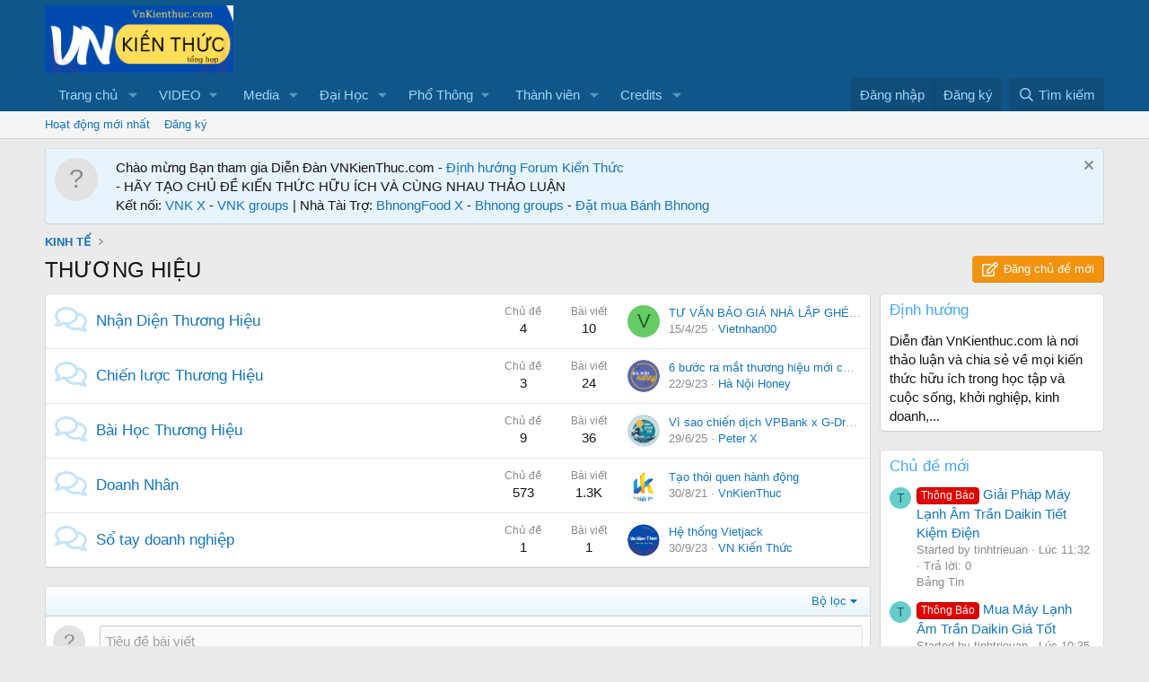

--- FILE ---
content_type: text/html; charset=utf-8
request_url: https://vnkienthuc.com/forums/thuong-hieu.158/
body_size: 21086
content:
<!DOCTYPE html>
<html id="XF" lang="vi-VN" dir="LTR"
	data-app="public"
	data-template="forum_view"
	data-container-key="node-158"
	data-content-key="forum-158"
	data-logged-in="false"
	data-cookie-prefix="xf_"
	data-csrf="1768454591,e94db06ba35c5cf24f5967842fee5107"
	class="has-no-js template-forum_view"
	 data-run-jobs="">
<head>
	<meta charset="utf-8" />
	<meta http-equiv="X-UA-Compatible" content="IE=Edge" />
	<meta name="viewport" content="width=device-width, initial-scale=1, viewport-fit=cover">

	
	
	
	
	<title>THƯƠNG HIỆU | VnKiếnthức.com forum - Kiến Thức Tổng Hợp</title>

	<link rel="manifest" href="/webmanifest.php">
	
		<meta name="theme-color" content="#0f578a" />
	

	<meta name="apple-mobile-web-app-title" content="Diễn đàn Kiến thức | Học tập suốt đời | VnKienthuc.com!">
	
		<link rel="apple-touch-icon" href="/data/assets/logo/VnKienThuc.png">
	

	
		<link rel="canonical" href="https://vnkienthuc.com/forums/thuong-hieu.158/" />
	
		<link rel="alternate" type="application/rss+xml" title="RSS Feed For THƯƠNG HIỆU" href="/forums/thuong-hieu.158/index.rss" />
	

	
		
	
	
	<meta property="og:site_name" content="VnKiếnthức.com forum - Kiến Thức Tổng Hợp" />


	
	
		
	
	
	<meta property="og:type" content="website" />


	
	
		
	
	
	
		<meta property="og:title" content="THƯƠNG HIỆU" />
		<meta property="twitter:title" content="THƯƠNG HIỆU" />
	


	
	
	
		
	
	
	<meta property="og:url" content="https://vnkienthuc.com/forums/thuong-hieu.158/" />


	
	
		
	
	
	
		<meta property="og:image" content="https://vnkienthuc.com/data/assets/logo/VnKienThuc.png" />
		<meta property="twitter:image" content="https://vnkienthuc.com/data/assets/logo/VnKienThuc.png" />
		<meta property="twitter:card" content="summary" />
	


	

	
	
	
	

	<link rel="stylesheet" href="/css.php?css=public%3Anormalize.css%2Cpublic%3Afa.css%2Cpublic%3Acore.less%2Cpublic%3Aapp.less&amp;s=1&amp;l=2&amp;d=1730634664&amp;k=52e91d1b4fa13dedecb955cdaebfe14bf0ff2ef5" />

	<link rel="stylesheet" href="/css.php?css=public%3Anode_list.less&amp;s=1&amp;l=2&amp;d=1730634664&amp;k=5c5a7d385f08a635fb7b4ab853fe405c06a9be55" />
<link rel="stylesheet" href="/css.php?css=public%3Anotices.less&amp;s=1&amp;l=2&amp;d=1730634664&amp;k=27aced8502a493479bb673e58e33e8a5c32125b5" />
<link rel="stylesheet" href="/css.php?css=public%3Aprefix_menu.less&amp;s=1&amp;l=2&amp;d=1730634664&amp;k=18be837e343976d11d87cc1a6ddaf72128f0112e" />
<link rel="stylesheet" href="/css.php?css=public%3Astructured_list.less&amp;s=1&amp;l=2&amp;d=1730634664&amp;k=2c9da57e932356b445451579453eecb2e134d29b" />
<link rel="stylesheet" href="/css.php?css=public%3Aextra.less&amp;s=1&amp;l=2&amp;d=1730634664&amp;k=309d83cc6614c9984e69fa2f6d1d65fd02c2cdd3" />


	
		<script src="/js/xf/preamble.min.js?_v=e737827e"></script>
	

	
	<script src="/js/vendor/vendor-compiled.js?_v=e737827e" defer></script>
	<script src="/js/xf/core-compiled.js?_v=e737827e" defer></script>

	<script>
		window.addEventListener('DOMContentLoaded', function() {
			XF.extendObject(true, XF.config, {
				// 
				userId: 0,
				enablePush: false,
				pushAppServerKey: '',
				url: {
					fullBase: 'https://vnkienthuc.com/',
					basePath: '/',
					css: '/css.php?css=__SENTINEL__&s=1&l=2&d=1730634664',
					js: '/js/__SENTINEL__?_v=e737827e',
					icon: '/data/local/icons/__VARIANT__.svg?v=1730538312#__NAME__',
					iconInline: '/styles/fa/__VARIANT__/__NAME__.svg?v=5.15.3',
					keepAlive: '/login/keep-alive'
				},
				cookie: {
					path: '/',
					domain: '',
					prefix: 'xf_',
					secure: true,
					consentMode: 'disabled',
					consented: ["optional","_third_party"]
				},
				cacheKey: 'f3ed7234243583f554e27d349fe769c5',
				csrf: '1768454591,e94db06ba35c5cf24f5967842fee5107',
				js: {"\/js\/xf\/thread.min.js?_v=e737827e":true,"\/js\/xf\/prefix_menu.min.js?_v=e737827e":true},
				fullJs: false,
				css: {"public:node_list.less":true,"public:notices.less":true,"public:prefix_menu.less":true,"public:structured_list.less":true,"public:extra.less":true},
				time: {
					now: 1768454591,
					today: 1768410000,
					todayDow: 4,
					tomorrow: 1768496400,
					yesterday: 1768323600,
					week: 1767891600,
					month: 1767200400,
					year: 1767200400
				},
				style: {
					light: '',
					dark: '',
					defaultColorScheme: 'light'
				},
				borderSizeFeature: '3px',
				fontAwesomeWeight: 'r',
				enableRtnProtect: true,
				
				enableFormSubmitSticky: true,
				imageOptimization: '0',
				imageOptimizationQuality: 0.85,
				uploadMaxFilesize: 268435456,
				uploadMaxWidth: 0,
				uploadMaxHeight: 0,
				allowedVideoExtensions: ["m4v","mov","mp4","mp4v","mpeg","mpg","ogv","webm"],
				allowedAudioExtensions: ["mp3","opus","ogg","wav"],
				shortcodeToEmoji: true,
				visitorCounts: {
					conversations_unread: '0',
					alerts_unviewed: '0',
					total_unread: '0',
					title_count: true,
					icon_indicator: true
				},
				jsMt: {"xf\/action.js":"6498d278","xf\/embed.js":"6498d278","xf\/form.js":"6498d278","xf\/structure.js":"6498d278","xf\/tooltip.js":"6498d278"},
				jsState: {},
				publicMetadataLogoUrl: 'https://vnkienthuc.com/data/assets/logo/VnKienThuc.png',
				publicPushBadgeUrl: 'https://vnkienthuc.com/data/assets/logo/VnKienThuc.png'
			});

			XF.extendObject(XF.phrases, {
				// 
				date_x_at_time_y:     "{date} lúc {time}",
				day_x_at_time_y:      "Lúc {time}, {day} ",
				yesterday_at_x:       "Lúc {time} Hôm qua",
				x_minutes_ago:        "{minutes} phút trước",
				one_minute_ago:       "1 phút trước",
				a_moment_ago:         "Vài giây trước",
				today_at_x:           "Lúc {time}",
				in_a_moment:          "In a moment",
				in_a_minute:          "In a minute",
				in_x_minutes:         "In {minutes} minutes",
				later_today_at_x:     "Later today at {time}",
				tomorrow_at_x:        "Tomorrow at {time}",
				short_date_x_minutes: "{minutes}m",
				short_date_x_hours:   "{hours}h",
				short_date_x_days:    "{days}d",

				day0: "Chủ nhật",
				day1: "Thứ hai",
				day2: "Thứ ba",
				day3: "Thứ tư",
				day4: "Thứ năm",
				day5: "Thứ sáu",
				day6: "Thứ bảy",

				dayShort0: "CN",
				dayShort1: "T2",
				dayShort2: "T3",
				dayShort3: "T4",
				dayShort4: "T5",
				dayShort5: "T6",
				dayShort6: "T7",

				month0: "Tháng một",
				month1: "Tháng hai",
				month2: "Tháng ba",
				month3: "Tháng tư",
				month4: "Tháng năm",
				month5: "Tháng sáu",
				month6: "Tháng bảy",
				month7: "Tháng tám",
				month8: "Tháng chín",
				month9: "Tháng mười",
				month10: "Tháng mười một",
				month11: "Tháng mười hai",

				active_user_changed_reload_page: "Thành viên đang hoạt động đã thay đổi. Tải lại trang cho phiên bản mới nhất.",
				server_did_not_respond_in_time_try_again: "The server did not respond in time. Please try again.",
				oops_we_ran_into_some_problems: "Rất tiếc! Chúng tôi gặp phải một số vấn đề.",
				oops_we_ran_into_some_problems_more_details_console: "Rất tiếc! Chúng tôi gặp phải một số vấn đề. Vui lòng thử lại sau. Chi tiết lỗi c có thể có trong trình duyệt.",
				file_too_large_to_upload: "The file is too large to be uploaded.",
				uploaded_file_is_too_large_for_server_to_process: "The uploaded file is too large for the server to process.",
				files_being_uploaded_are_you_sure: "Files are still being uploaded. Are you sure you want to submit this form?",
				attach: "Đính kèm",
				rich_text_box: "Khung soạn thảo trù phú",
				close: "Đóng",
				link_copied_to_clipboard: "Link copied to clipboard.",
				text_copied_to_clipboard: "Text copied to clipboard.",
				loading: "Đang tải…",
				you_have_exceeded_maximum_number_of_selectable_items: "You have exceeded the maximum number of selectable items.",

				processing: "Đang thực hiện",
				'processing...': "Đang thực hiện…",

				showing_x_of_y_items: "Hiển thị {count} trong số {total} mục",
				showing_all_items: "Hiển thị tất cả",
				no_items_to_display: "No items to display",

				number_button_up: "Increase",
				number_button_down: "Decrease",

				push_enable_notification_title: "Push notifications enabled successfully at VnKiếnthức.com forum - Kiến Thức Tổng Hợp",
				push_enable_notification_body: "Thank you for enabling push notifications!",

				pull_down_to_refresh: "Pull down to refresh",
				release_to_refresh: "Release to refresh",
				refreshing: "Refreshing…"
			});
		});
	</script>

	<script src="/js/xf/thread.min.js?_v=e737827e" defer></script>
<script src="/js/xf/prefix_menu.min.js?_v=e737827e" defer></script>



	
		<link rel="icon" type="image/png" href="https://vnkienthuc.com/data/assets/logo/VnKienThuc.png" sizes="32x32" />
	
	
	<script async src="https://www.googletagmanager.com/gtag/js?id=G-835YR0ZLR6"></script>
	<script>
		window.dataLayer = window.dataLayer || [];
		function gtag(){dataLayer.push(arguments);}
		gtag('js', new Date());
		gtag('config', 'G-835YR0ZLR6', {
			// 
			
			
				'anonymize_ip': true,
			
		});
	</script>

	<script async src="https://pagead2.googlesyndication.com/pagead/js/adsbygoogle.js?client=ca-pub-8909539344997639"
     crossorigin="anonymous"></script>
	
</head>
<body data-template="forum_view">

<div class="p-pageWrapper" id="top">





<header class="p-header" id="header">
	<div class="p-header-inner">
		<div class="p-header-content">

			<div class="p-header-logo p-header-logo--image">
				<a href="https://vnkienthuc.com">
					<img src="/data/assets/logo_default/vnkienthuclogo2.png" srcset="/data/assets/logo_default/vnkienthuclogo.png 2x" alt="VnKiếnthức.com forum - Kiến Thức Tổng Hợp"
						width="210" height="72" />
				</a>
			</div>

			
		</div>
	</div>
</header>





	<div class="p-navSticky p-navSticky--primary" data-xf-init="sticky-header">
		
	<nav class="p-nav">
		<div class="p-nav-inner">
			<button type="button" class="button button--plain p-nav-menuTrigger" data-xf-click="off-canvas" data-menu=".js-headerOffCanvasMenu" tabindex="0" aria-label="Menu"><span class="button-text">
				<i aria-hidden="true"></i>
			</span></button>

			<div class="p-nav-smallLogo">
				<a href="https://vnkienthuc.com">
					<img src="/data/assets/logo_default/vnkienthuclogo2.png" srcset="/data/assets/logo_default/vnkienthuclogo.png 2x" alt="VnKiếnthức.com forum - Kiến Thức Tổng Hợp"
						width="210" height="72" />
				</a>
			</div>

			<div class="p-nav-scroller hScroller" data-xf-init="h-scroller" data-auto-scroll=".p-navEl.is-selected">
				<div class="hScroller-scroll">
					<ul class="p-nav-list js-offCanvasNavSource">
					
						<li>
							
	<div class="p-navEl " data-has-children="true">
		

			
	
	<a href="https://vnkienthuc.com"
		class="p-navEl-link p-navEl-link--splitMenu "
		
		
		data-nav-id="home">Trang chủ</a>


			<a data-xf-key="1"
				data-xf-click="menu"
				data-menu-pos-ref="< .p-navEl"
				class="p-navEl-splitTrigger"
				role="button"
				tabindex="0"
				aria-label="Toggle expanded"
				aria-expanded="false"
				aria-haspopup="true"></a>

		
		
			<div class="menu menu--structural" data-menu="menu" aria-hidden="true">
				<div class="menu-content">
					
						
	
	
	<a href="/whats-new/posts/"
		class="menu-linkRow u-indentDepth0 js-offCanvasCopy "
		
		
		data-nav-id="newPosts">Bài viết mới</a>

	

					
						
	
	
	<a href="/"
		class="menu-linkRow u-indentDepth0 js-offCanvasCopy "
		
		
		data-nav-id="forums">Diễn đàn</a>

	

					
						
	
	
	<a href="/whats-new/profile-posts/"
		class="menu-linkRow u-indentDepth0 js-offCanvasCopy "
		 rel="nofollow"
		
		data-nav-id="whatsNewProfilePosts">Bài mới trên hồ sơ</a>

	

					
						
	
	
	<a href="/whats-new/latest-activity"
		class="menu-linkRow u-indentDepth0 js-offCanvasCopy "
		 rel="nofollow"
		
		data-nav-id="latestActivity">Hoạt động mới nhất</a>

	

					
				</div>
			</div>
		
	</div>

						</li>
					
						<li>
							
	<div class="p-navEl " data-has-children="true">
		<a data-xf-key="2"
			data-xf-click="menu"
			data-menu-pos-ref="< .p-navEl"
			class="p-navEl-linkHolder"
			role="button"
			tabindex="0"
			aria-expanded="false"
			aria-haspopup="true">
			
	
	<span 
		class="p-navEl-link p-navEl-link--menuTrigger "
		
		
		data-nav-id="video">VIDEO</span>

		</a>

		
		
			<div class="menu menu--structural" data-menu="menu" aria-hidden="true">
				<div class="menu-content">
					
						
	
	
	<a href="https://www.tiktok.com/@mua_tet"
		class="menu-linkRow u-indentDepth0 js-offCanvasCopy "
		
		
		data-nav-id="muatet">Mùa Tết</a>

	

					
						
	
	
	<a href="https://www.youtube.com/@vanhoctre2266"
		class="menu-linkRow u-indentDepth0 js-offCanvasCopy "
		
		
		data-nav-id="vanhoctre">Văn Học Trẻ</a>

	

					
						
	
	
	<a href="https://www.youtube.com/@vanhoctre"
		class="menu-linkRow u-indentDepth0 js-offCanvasCopy "
		
		
		data-nav-id="vanhocyoutube">Văn Học News</a>

	

					
				</div>
			</div>
		
	</div>

						</li>
					
						<li>
							
	<div class="p-navEl " data-has-children="true">
		

			
	
	<a href="/media/"
		class="p-navEl-link p-navEl-link--splitMenu "
		
		
		data-nav-id="xfmg">Media</a>


			<a data-xf-key="3"
				data-xf-click="menu"
				data-menu-pos-ref="< .p-navEl"
				class="p-navEl-splitTrigger"
				role="button"
				tabindex="0"
				aria-label="Toggle expanded"
				aria-expanded="false"
				aria-haspopup="true"></a>

		
		
			<div class="menu menu--structural" data-menu="menu" aria-hidden="true">
				<div class="menu-content">
					
						
	
	
	<a href="/whats-new/media/"
		class="menu-linkRow u-indentDepth0 js-offCanvasCopy "
		 rel="nofollow"
		
		data-nav-id="xfmgNewMedia">New media</a>

	

					
						
	
	
	<a href="/whats-new/media-comments/"
		class="menu-linkRow u-indentDepth0 js-offCanvasCopy "
		 rel="nofollow"
		
		data-nav-id="xfmgNewComments">New comments</a>

	

					
						
	
	
	<a href="/search/?type=xfmg_media"
		class="menu-linkRow u-indentDepth0 js-offCanvasCopy "
		
		
		data-nav-id="xfmgSearchMedia">Search media</a>

	

					
				</div>
			</div>
		
	</div>

						</li>
					
						<li>
							
	<div class="p-navEl " data-has-children="true">
		

			
	
	<a href="https://vnkienthuc.com/categories/dai-hoc.587/"
		class="p-navEl-link p-navEl-link--splitMenu "
		
		
		data-nav-id="daihoc">Đại Học</a>


			<a data-xf-key="4"
				data-xf-click="menu"
				data-menu-pos-ref="< .p-navEl"
				class="p-navEl-splitTrigger"
				role="button"
				tabindex="0"
				aria-label="Toggle expanded"
				aria-expanded="false"
				aria-haspopup="true"></a>

		
		
			<div class="menu menu--structural" data-menu="menu" aria-hidden="true">
				<div class="menu-content">
					
						
	
	
	<a href="https://vnkienthuc.com/forums/kien-thuc-dai-cuong.955/"
		class="menu-linkRow u-indentDepth0 js-offCanvasCopy "
		
		
		data-nav-id="daicuong">Đại cương</a>

	

					
						
	
	
	<a href="https://vnkienthuc.com/forums/chuyen-nganh.956/"
		class="menu-linkRow u-indentDepth0 js-offCanvasCopy "
		
		
		data-nav-id="chuyenganh">Chuyên ngành</a>

	

					
						
	
	
	<a href="https://vnkienthuc.com/forums/triet-hoc.212/"
		class="menu-linkRow u-indentDepth0 js-offCanvasCopy "
		
		
		data-nav-id="triethoc">Triết học</a>

	

					
						
	
	
	<a href="https://vnkienthuc.com/forums/kinh-te.945/"
		class="menu-linkRow u-indentDepth0 js-offCanvasCopy "
		
		
		data-nav-id="kinhdoanh">Kinh tế</a>

	

					
						
	
	
	<a href="https://vnkienthuc.com/forums/khoa-hoc-xa-hoi.947/"
		class="menu-linkRow u-indentDepth0 js-offCanvasCopy "
		
		
		data-nav-id="KHXH">KHXH & NV</a>

	

					
						
	
	
	<a href="https://vnkienthuc.com/forums/cong-nghe-thong-tin.375/"
		class="menu-linkRow u-indentDepth0 js-offCanvasCopy "
		
		
		data-nav-id="IT">Công nghệ thông tin</a>

	

					
						
	
	
	<a href="https://vnkienthuc.com/forums/khoa-hoc-ki-thuat.948/"
		class="menu-linkRow u-indentDepth0 js-offCanvasCopy "
		
		
		data-nav-id="khoahockithuat">Khoa học kĩ thuật</a>

	

					
						
	
	
	<a href="https://vnkienthuc.com/forums/luan-van-tieu-luan.425/"
		class="menu-linkRow u-indentDepth0 js-offCanvasCopy "
		
		
		data-nav-id="luanvan">Luận văn, tiểu luận</a>

	

					
				</div>
			</div>
		
	</div>

						</li>
					
						<li>
							
	<div class="p-navEl " data-has-children="true">
		<a data-xf-key="5"
			data-xf-click="menu"
			data-menu-pos-ref="< .p-navEl"
			class="p-navEl-linkHolder"
			role="button"
			tabindex="0"
			aria-expanded="false"
			aria-haspopup="true">
			
	
	<span 
		class="p-navEl-link p-navEl-link--menuTrigger "
		
		
		data-nav-id="phothong">Phổ Thông</span>

		</a>

		
		
			<div class="menu menu--structural" data-menu="menu" aria-hidden="true">
				<div class="menu-content">
					
						
	
	
	<a href="https://vnkienthuc.com/threads/muc-luc-lop-12-cac-mon-hoc-bo-sach-moi-nhat.90331/"
		class="menu-linkRow u-indentDepth0 js-offCanvasCopy "
		
		
		data-nav-id="lop12">Lớp 12</a>

	
		
			
	
	
	<a href="https://vnkienthuc.com/forums/van-12.315/"
		class="menu-linkRow u-indentDepth1 js-offCanvasCopy "
		
		
		data-nav-id="nguvan12">Ngữ văn 12</a>

	

		
		
			<hr class="menu-separator" />
		
	

					
						
	
	
	<a href="https://vnkienthuc.com/threads/muc-luc-lop-11-cac-mon-hoc-bo-sach-moi-nhat.90330/"
		class="menu-linkRow u-indentDepth0 js-offCanvasCopy "
		
		
		data-nav-id="Lop11">Lớp 11</a>

	
		
			
	
	
	<a href="https://vnkienthuc.com/forums/van-11.292/"
		class="menu-linkRow u-indentDepth1 js-offCanvasCopy "
		
		
		data-nav-id="nguvan11">Ngữ văn 11</a>

	

		
		
			<hr class="menu-separator" />
		
	

					
						
	
	
	<a href="https://vnkienthuc.com/threads/muc-luc-lop-10-cac-mon-hoc-cac-bo-sach-moi-nhat.90329/"
		class="menu-linkRow u-indentDepth0 js-offCanvasCopy "
		
		
		data-nav-id="Lop10">Lớp 10</a>

	
		
			
	
	
	<a href="https://vnkienthuc.com/forums/van-10.271/"
		class="menu-linkRow u-indentDepth1 js-offCanvasCopy "
		
		
		data-nav-id="nguvan10">Ngữ văn 10</a>

	

		
		
			<hr class="menu-separator" />
		
	

					
						
	
	
	<a href="https://vnkienthuc.com/forums/lop-9.603/"
		class="menu-linkRow u-indentDepth0 js-offCanvasCopy "
		
		
		data-nav-id="Lop9">LỚP 9</a>

	
		
			
	
	
	<a href="https://vnkienthuc.com/forums/ngu-van-9.354/"
		class="menu-linkRow u-indentDepth1 js-offCanvasCopy "
		
		
		data-nav-id="Nguvan9">Ngữ văn 9</a>

	

		
		
			<hr class="menu-separator" />
		
	

					
						
	
	
	<a href="https://vnkienthuc.com/forums/lop-8.628/"
		class="menu-linkRow u-indentDepth0 js-offCanvasCopy "
		
		
		data-nav-id="lop8">Lớp 8</a>

	
		
			
	
	
	<a href="https://vnkienthuc.com/forums/ngu-van-8.353/"
		class="menu-linkRow u-indentDepth1 js-offCanvasCopy "
		
		
		data-nav-id="nguvan8">Ngữ văn 8</a>

	

		
		
			<hr class="menu-separator" />
		
	

					
						
	
	
	<a href="https://vnkienthuc.com/forums/lop-7.546/"
		class="menu-linkRow u-indentDepth0 js-offCanvasCopy "
		
		
		data-nav-id="lop7">Lớp 7</a>

	
		
			
	
	
	<a href="https://vnkienthuc.com/forums/ngu-van-7.352/"
		class="menu-linkRow u-indentDepth1 js-offCanvasCopy "
		
		
		data-nav-id="nguvan7">Ngữ văn 7</a>

	

		
		
			<hr class="menu-separator" />
		
	

					
						
	
	
	<a href="https://vnkienthuc.com/forums/lop-6.143/"
		class="menu-linkRow u-indentDepth0 js-offCanvasCopy "
		
		
		data-nav-id="Lop6">Lớp 6</a>

	
		
			
	
	
	<a href="https://vnkienthuc.com/forums/ngu-van-6.351/"
		class="menu-linkRow u-indentDepth1 js-offCanvasCopy "
		
		
		data-nav-id="Nguvan6">Ngữ văn 6</a>

	

		
		
			<hr class="menu-separator" />
		
	

					
						
	
	
	<a href="https://vnkienthuc.com/forums/tieu-hoc.860/"
		class="menu-linkRow u-indentDepth0 js-offCanvasCopy "
		
		
		data-nav-id="tieuhoc">Tiểu học</a>

	

					
				</div>
			</div>
		
	</div>

						</li>
					
						<li>
							
	<div class="p-navEl " data-has-children="true">
		

			
	
	<a href="/members/"
		class="p-navEl-link p-navEl-link--splitMenu "
		
		
		data-nav-id="members">Thành viên</a>


			<a data-xf-key="6"
				data-xf-click="menu"
				data-menu-pos-ref="< .p-navEl"
				class="p-navEl-splitTrigger"
				role="button"
				tabindex="0"
				aria-label="Toggle expanded"
				aria-expanded="false"
				aria-haspopup="true"></a>

		
		
			<div class="menu menu--structural" data-menu="menu" aria-hidden="true">
				<div class="menu-content">
					
						
	
	
	<a href="/online/"
		class="menu-linkRow u-indentDepth0 js-offCanvasCopy "
		
		
		data-nav-id="currentVisitors">Thành viên trực tuyến</a>

	

					
						
	
	
	<a href="/whats-new/profile-posts/"
		class="menu-linkRow u-indentDepth0 js-offCanvasCopy "
		 rel="nofollow"
		
		data-nav-id="newProfilePosts">Bài mới trên hồ sơ</a>

	

					
						
	
	
	<a href="/search/?type=profile_post"
		class="menu-linkRow u-indentDepth0 js-offCanvasCopy "
		
		
		data-nav-id="searchProfilePosts">Tìm trong hồ sơ cá nhân</a>

	

					
				</div>
			</div>
		
	</div>

						</li>
					
						<li>
							
	<div class="p-navEl " data-has-children="true">
		

			
	
	<a href="/dbtech-credits/"
		class="p-navEl-link p-navEl-link--splitMenu "
		
		
		data-nav-id="dbtechCredits">Credits</a>


			<a data-xf-key="7"
				data-xf-click="menu"
				data-menu-pos-ref="< .p-navEl"
				class="p-navEl-splitTrigger"
				role="button"
				tabindex="0"
				aria-label="Toggle expanded"
				aria-expanded="false"
				aria-haspopup="true"></a>

		
		
			<div class="menu menu--structural" data-menu="menu" aria-hidden="true">
				<div class="menu-content">
					
						
	
	
	<a href="/dbtech-credits/"
		class="menu-linkRow u-indentDepth0 js-offCanvasCopy "
		
		
		data-nav-id="dbtechCreditsTransactions">Transactions</a>

	

					
						
	
	
	<a href="/dbtech-credits/currency/xu.1/"
		class="menu-linkRow u-indentDepth0 js-offCanvasCopy menu-footer"
		 rel="nofollow" data-xf-click="overlay"
		
		data-nav-id="dbtechCreditsCurrency1">Xu: 0</a>

	

					
				</div>
			</div>
		
	</div>

						</li>
					
					</ul>
				</div>
			</div>

			<div class="p-nav-opposite">
				<div class="p-navgroup p-account p-navgroup--guest">
					
						<a href="/login/" class="p-navgroup-link p-navgroup-link--textual p-navgroup-link--logIn"
							data-xf-click="overlay" data-follow-redirects="on">
							<span class="p-navgroup-linkText">Đăng nhập</span>
						</a>
						
							<a href="/register/" class="p-navgroup-link p-navgroup-link--textual p-navgroup-link--register"
								data-xf-click="overlay" data-follow-redirects="on">
								<span class="p-navgroup-linkText">Đăng ký</span>
							</a>
						
					
				</div>

				<div class="p-navgroup p-discovery">
					<a href="/whats-new/"
						class="p-navgroup-link p-navgroup-link--iconic p-navgroup-link--whatsnew"
						aria-label="Có gì mới?"
						title="Có gì mới?">
						<i aria-hidden="true"></i>
						<span class="p-navgroup-linkText">Có gì mới?</span>
					</a>

					
						<a href="/search/"
							class="p-navgroup-link p-navgroup-link--iconic p-navgroup-link--search"
							data-xf-click="menu"
							data-xf-key="/"
							aria-label="Tìm kiếm"
							aria-expanded="false"
							aria-haspopup="true"
							title="Tìm kiếm">
							<i aria-hidden="true"></i>
							<span class="p-navgroup-linkText">Tìm kiếm</span>
						</a>
						<div class="menu menu--structural menu--wide" data-menu="menu" aria-hidden="true">
							<form action="/search/search" method="post"
								class="menu-content"
								data-xf-init="quick-search">

								<h3 class="menu-header">Tìm kiếm</h3>
								
								<div class="menu-row">
									
										<div class="inputGroup inputGroup--joined">
											<input type="text" class="input" name="keywords" placeholder="Tìm kiếm…" aria-label="Tìm kiếm" data-menu-autofocus="true" />
											
			<select name="constraints" class="js-quickSearch-constraint input" aria-label="Search within">
				<option value="">Everywhere</option>
<option value="{&quot;search_type&quot;:&quot;post&quot;}">Chủ đề</option>
<option value="{&quot;search_type&quot;:&quot;post&quot;,&quot;c&quot;:{&quot;nodes&quot;:[158],&quot;child_nodes&quot;:1}}">This forum</option>

			</select>
		
										</div>
									
								</div>

								
								<div class="menu-row">
									<label class="iconic"><input type="checkbox"  name="c[title_only]" value="1" /><i aria-hidden="true"></i><span class="iconic-label">Chỉ tìm trong tiêu đề

												
													<span tabindex="0" role="button"
														data-xf-init="tooltip" data-trigger="hover focus click" title="Tags will also be searched in content where tags are supported">

														<i class="fa--xf far fa-question-circle  u-muted u-smaller"><svg xmlns="http://www.w3.org/2000/svg" role="img" aria-hidden="true" ><use href="/data/local/icons/regular.svg?v=1730538312#question-circle"></use></svg></i>
													</span></span></label>

								</div>
								
								<div class="menu-row">
									<div class="inputGroup">
										<span class="inputGroup-text" id="ctrl_search_menu_by_member">Bởi:</span>
										<input type="text" class="input" name="c[users]" data-xf-init="auto-complete" placeholder="Thành viên" aria-labelledby="ctrl_search_menu_by_member" />
									</div>
								</div>
								<div class="menu-footer">
									<span class="menu-footer-controls">
										<button type="submit" class="button button--icon button--icon--search button--primary"><i class="fa--xf far fa-search "><svg xmlns="http://www.w3.org/2000/svg" role="img" aria-hidden="true" ><use href="/data/local/icons/regular.svg?v=1730538312#search"></use></svg></i><span class="button-text">Tìm</span></button>
										<a href="/search/" class="button "><span class="button-text">Tìm kiếm nâng cao…</span></a>
									</span>
								</div>

								<input type="hidden" name="_xfToken" value="1768454591,e94db06ba35c5cf24f5967842fee5107" />
							</form>
						</div>
					
				</div>
			</div>
		</div>
	</nav>

	</div>
	
	
		<div class="p-sectionLinks">
			<div class="p-sectionLinks-inner hScroller" data-xf-init="h-scroller">
				<div class="hScroller-scroll">
					<ul class="p-sectionLinks-list">
					
						<li>
							
	<div class="p-navEl " >
		

			
	
	<a href="/whats-new/latest-activity"
		class="p-navEl-link "
		
		data-xf-key="alt+1"
		data-nav-id="defaultLatestActivity">Hoạt động mới nhất</a>


			

		
		
	</div>

						</li>
					
						<li>
							
	<div class="p-navEl " >
		

			
	
	<a href="/register/"
		class="p-navEl-link "
		
		data-xf-key="alt+2"
		data-nav-id="defaultRegister">Đăng ký</a>


			

		
		
	</div>

						</li>
					
					</ul>
				</div>
			</div>
		</div>
	



<div class="offCanvasMenu offCanvasMenu--nav js-headerOffCanvasMenu" data-menu="menu" aria-hidden="true" data-ocm-builder="navigation">
	<div class="offCanvasMenu-backdrop" data-menu-close="true"></div>
	<div class="offCanvasMenu-content">
		<div class="offCanvasMenu-header">
			Menu
			<a class="offCanvasMenu-closer" data-menu-close="true" role="button" tabindex="0" aria-label="Đóng"></a>
		</div>
		
			<div class="p-offCanvasRegisterLink">
				<div class="offCanvasMenu-linkHolder">
					<a href="/login/" class="offCanvasMenu-link" data-xf-click="overlay" data-menu-close="true">
						Đăng nhập
					</a>
				</div>
				<hr class="offCanvasMenu-separator" />
				
					<div class="offCanvasMenu-linkHolder">
						<a href="/register/" class="offCanvasMenu-link" data-xf-click="overlay" data-menu-close="true">
							Đăng ký
						</a>
					</div>
					<hr class="offCanvasMenu-separator" />
				
			</div>
		
		<div class="js-offCanvasNavTarget"></div>
		<div class="offCanvasMenu-installBanner js-installPromptContainer" style="display: none;" data-xf-init="install-prompt">
			<div class="offCanvasMenu-installBanner-header">Install the app</div>
			<button type="button" class="button js-installPromptButton"><span class="button-text">Cài đặt</span></button>
		</div>
	</div>
</div>

<div class="p-body">
	<div class="p-body-inner">
		<!--XF:EXTRA_OUTPUT-->

		
			
	
		
		

		<ul class="notices notices--block  js-notices"
			data-xf-init="notices"
			data-type="block"
			data-scroll-interval="6">

			
				
	<li class="notice js-notice notice--primary notice--hasImage"
		data-notice-id="2"
		data-delay-duration="0"
		data-display-duration="0"
		data-auto-dismiss=""
		data-visibility="">

		
			<div class="notice-image"><span class="avatar avatar--s avatar--default avatar--default--text" data-user-id="0">
			<span class="avatar-u0-s"></span> 
		</span></div>
		
		<div class="notice-content">
			
				<a href="/account/dismiss-notice?notice_id=2" class="notice-dismiss js-noticeDismiss" data-xf-init="tooltip" title="Dismiss Notice"></a>
			
			Chào mừng Bạn tham gia Diễn Đàn VNKienThuc.com - <a href="https://vnkienthuc.com/threads/vnkienthuc-com-cong-dong-hoc-tap-thuong-xuyen-cap-nhat-tai-lieu-nhanh-nhat.87162//">Định hướng Forum</a> 
<a href="https://x.com/PeterGreatX">Kiến Thức</a></br>
- </a>HÃY TẠO CHỦ ĐỀ KIẾN THỨC HỮU ÍCH VÀ CÙNG NHAU THẢO LUẬN</br>
Kết nối: <a href="https://x.com/vnkienthuc/">VNK X</a> - 
<a href="https://www.facebook.com/groups/vnkienthuc/">VNK groups</a> | Nhà Tài Trợ: 
<a href="https://x.com/Bhnongfood">BhnongFood X</a> - 
<a href="https://www.facebook.com/groups/banhbhnong">Bhnong groups</a> - 
<a href="https://www.facebook.com/banhbhnong">Đặt mua Bánh Bhnong</a></br>
		</div>
	</li>

			
		</ul>
	

		

		

		
		
	
		<ul class="p-breadcrumbs "
			itemscope itemtype="https://schema.org/BreadcrumbList">
		
			

			
			

			
			
				
				
	<li itemprop="itemListElement" itemscope itemtype="https://schema.org/ListItem">
		<a href="/categories/kinh-te.1385/" itemprop="item">
			<span itemprop="name">KINH TẾ</span>
		</a>
		<meta itemprop="position" content="1" />
	</li>

			

		
		</ul>
	

		

		
	<noscript class="js-jsWarning"><div class="blockMessage blockMessage--important blockMessage--iconic u-noJsOnly">JavaScript is disabled. For a better experience, please enable JavaScript in your browser before proceeding.</div></noscript>

		
	<div class="blockMessage blockMessage--important blockMessage--iconic js-browserWarning" style="display: none">You are using an out of date browser. It  may not display this or other websites correctly.<br />You should upgrade or use an <a href="https://www.google.com/chrome/browser/" target="_blank">alternative browser</a>.</div>


		
			<div class="p-body-header">
			
				
					<div class="p-title ">
					
						
							<h1 class="p-title-value">THƯƠNG HIỆU</h1>
						
						
							<div class="p-title-pageAction">
	<a href="/forums/thuong-hieu.158/post-thread" class="button button--icon button--icon--write button--cta" rel="nofollow"><i class="fa--xf far fa-edit "><svg xmlns="http://www.w3.org/2000/svg" role="img" aria-hidden="true" ><use href="/data/local/icons/regular.svg?v=1730538312#edit"></use></svg></i><span class="button-text">
		Đăng chủ đề mới
	</span></a>
</div>
						
					
					</div>
				

				
			
			</div>
		
		
		

		<div class="p-body-main p-body-main--withSidebar ">
			
			<div class="p-body-contentCol"></div>
			
				<div class="p-body-sidebarCol"></div>
			

			

			<div class="p-body-content">
				
				<div class="p-body-pageContent">







	
	
	






	

	
		
	










	
	<div class="block">
		<div class="block-container">
			<div class="block-body">
				
	
	
		
	
	
	
		
	

	<div class="node node--id175 node--depth2 node--forum node--read">
		<div class="node-body">
			<span class="node-icon" aria-hidden="true">
				<i class="fa--xf far fa-comments "><svg xmlns="http://www.w3.org/2000/svg" role="img" aria-hidden="true" ><use href="/data/local/icons/regular.svg?v=1730538312#comments"></use></svg></i>
			</span>
			<div class="node-main js-nodeMain">
				

				
				<h3 class="node-title">
					<a href="/forums/nhan-dien-thuong-hieu.175/" data-xf-init="element-tooltip" data-shortcut="node-description">Nhận Diện Thương Hiệu</a>
				</h3>
				
					<div class="node-description node-description--tooltip js-nodeDescTooltip">Thương mại giữa doanh nghiệp với doanh nghiệp qua điện tử.</div>
				

				<div class="node-meta">
					
						<div class="node-statsMeta">
							<dl class="pairs pairs--inline">
								<dt>Chủ đề</dt>
								<dd>4</dd>
							</dl>
							<dl class="pairs pairs--inline">
								<dt>Bài viết</dt>
								<dd>10</dd>
							</dl>
						</div>
					

					
				</div>

				
					
	
	

				

				
			</div>

			
				<div class="node-stats">
					<dl class="pairs pairs--rows">
						<dt>Chủ đề</dt>
						<dd>4</dd>
					</dl>
					<dl class="pairs pairs--rows">
						<dt>Bài viết</dt>
						<dd>10</dd>
					</dl>
				</div>
			

			<div class="node-extra">
				
					<div class="node-extra-icon">
						
							<a href="/members/vietnhan00.318748/" class="avatar avatar--xs avatar--default avatar--default--dynamic" data-user-id="318748" data-xf-init="member-tooltip" style="background-color: #66cc66; color: #206020">
			<span class="avatar-u318748-s" role="img" aria-label="Vietnhan00">V</span> 
		</a>
						
					</div>
					<div class="node-extra-row">
						
							<a href="/threads/tu-van-bao-gia-nha-lap-ghep-2025-chi-tiet-tung-hang-muc.92734/post-200378" class="node-extra-title" title="TƯ VẤN BÁO GIÁ NHÀ LẮP GHÉP 2025 CHI TIẾT TỪNG HẠNG MỤC">TƯ VẤN BÁO GIÁ NHÀ LẮP GHÉP 2025 CHI TIẾT TỪNG HẠNG MỤC</a>
						
					</div>
					<div class="node-extra-row">
						<ul class="listInline listInline--bullet">
							<li><time  class="node-extra-date u-dt" dir="auto" datetime="2025-04-15T12:21:38+0700" data-timestamp="1744694498" data-date="15/4/25" data-time="12:21" data-short="Thg 4 &#039;25" title="15/4/25 lúc 12:21">15/4/25</time></li>
							
								<li class="node-extra-user"><a href="/members/vietnhan00.318748/" class="username " dir="auto" data-user-id="318748" data-xf-init="member-tooltip">Vietnhan00</a></li>
							
						</ul>
					</div>
				
			</div>
		</div>
	</div>

	


	

	
		
	
	
	
		
	

	<div class="node node--id177 node--depth2 node--forum node--read">
		<div class="node-body">
			<span class="node-icon" aria-hidden="true">
				<i class="fa--xf far fa-comments "><svg xmlns="http://www.w3.org/2000/svg" role="img" aria-hidden="true" ><use href="/data/local/icons/regular.svg?v=1730538312#comments"></use></svg></i>
			</span>
			<div class="node-main js-nodeMain">
				

				
				<h3 class="node-title">
					<a href="/forums/chien-luoc-thuong-hieu.177/" data-xf-init="element-tooltip" data-shortcut="node-description">Chiến lược Thương Hiệu</a>
				</h3>
				
					<div class="node-description node-description--tooltip js-nodeDescTooltip">Kinh doanh, thương mại giữa khách hàng với khách hàng thông qua điện tử.</div>
				

				<div class="node-meta">
					
						<div class="node-statsMeta">
							<dl class="pairs pairs--inline">
								<dt>Chủ đề</dt>
								<dd>3</dd>
							</dl>
							<dl class="pairs pairs--inline">
								<dt>Bài viết</dt>
								<dd>24</dd>
							</dl>
						</div>
					

					
				</div>

				
					
	
	

				

				
			</div>

			
				<div class="node-stats">
					<dl class="pairs pairs--rows">
						<dt>Chủ đề</dt>
						<dd>3</dd>
					</dl>
					<dl class="pairs pairs--rows">
						<dt>Bài viết</dt>
						<dd>24</dd>
					</dl>
				</div>
			

			<div class="node-extra">
				
					<div class="node-extra-icon">
						
							<a href="/members/ha-noi-honey.317853/" class="avatar avatar--xs" data-user-id="317853" data-xf-init="member-tooltip">
			<img src="/data/avatars/s/317/317853.jpg?1650258704" srcset="/data/avatars/m/317/317853.jpg?1650258704 2x" alt="Hà Nội Honey" class="avatar-u317853-s" width="48" height="48" loading="lazy" /> 
		</a>
						
					</div>
					<div class="node-extra-row">
						
							<a href="/threads/6-buoc-ra-mat-thuong-hieu-moi-cuc-chuan.73290/post-198175" class="node-extra-title" title="6 bước ra mắt thương hiệu mới cực chuẩn">6 bước ra mắt thương hiệu mới cực chuẩn</a>
						
					</div>
					<div class="node-extra-row">
						<ul class="listInline listInline--bullet">
							<li><time  class="node-extra-date u-dt" dir="auto" datetime="2023-09-22T17:36:29+0700" data-timestamp="1695378989" data-date="22/9/23" data-time="17:36" data-short="Thg 10 &#039;23" title="22/9/23 lúc 17:36">22/9/23</time></li>
							
								<li class="node-extra-user"><a href="/members/ha-noi-honey.317853/" class="username " dir="auto" data-user-id="317853" data-xf-init="member-tooltip">Hà Nội Honey</a></li>
							
						</ul>
					</div>
				
			</div>
		</div>
	</div>

	


	

	
		
	
	
	
		
	

	<div class="node node--id176 node--depth2 node--forum node--read">
		<div class="node-body">
			<span class="node-icon" aria-hidden="true">
				<i class="fa--xf far fa-comments "><svg xmlns="http://www.w3.org/2000/svg" role="img" aria-hidden="true" ><use href="/data/local/icons/regular.svg?v=1730538312#comments"></use></svg></i>
			</span>
			<div class="node-main js-nodeMain">
				

				
				<h3 class="node-title">
					<a href="/forums/bai-hoc-thuong-hieu.176/" data-xf-init="element-tooltip" data-shortcut="node-description">Bài Học Thương Hiệu</a>
				</h3>
				
					<div class="node-description node-description--tooltip js-nodeDescTooltip">Liên kết, thương mại giữa doanh nghiệp và khách hàng thông qua điện tử.</div>
				

				<div class="node-meta">
					
						<div class="node-statsMeta">
							<dl class="pairs pairs--inline">
								<dt>Chủ đề</dt>
								<dd>9</dd>
							</dl>
							<dl class="pairs pairs--inline">
								<dt>Bài viết</dt>
								<dd>36</dd>
							</dl>
						</div>
					

					
				</div>

				
					
	
	

				

				
			</div>

			
				<div class="node-stats">
					<dl class="pairs pairs--rows">
						<dt>Chủ đề</dt>
						<dd>9</dd>
					</dl>
					<dl class="pairs pairs--rows">
						<dt>Bài viết</dt>
						<dd>36</dd>
					</dl>
				</div>
			

			<div class="node-extra">
				
					<div class="node-extra-icon">
						
							<a href="/members/peter-x.220255/" class="avatar avatar--xs" data-user-id="220255" data-xf-init="member-tooltip">
			<img src="/data/avatars/s/220/220255.jpg?1731126637" srcset="/data/avatars/m/220/220255.jpg?1731126637 2x" alt="Peter X" class="avatar-u220255-s" width="48" height="48" loading="lazy" /> 
		</a>
						
					</div>
					<div class="node-extra-row">
						
							<a href="/threads/vi-sao-chien-dich-vpbank-x-g-dragon-lai-tro-thanh-cu-no-marketing-lon-nhat-2025.92870/post-200559" class="node-extra-title" title="Vì sao chiến dịch VPBank x G-Dragon lại trở thành &quot;cú nổ&quot; marketing lớn nhất 2025?">Vì sao chiến dịch VPBank x G-Dragon lại trở thành &quot;cú nổ&quot; marketing lớn nhất 2025?</a>
						
					</div>
					<div class="node-extra-row">
						<ul class="listInline listInline--bullet">
							<li><time  class="node-extra-date u-dt" dir="auto" datetime="2025-06-29T06:09:54+0700" data-timestamp="1751152194" data-date="29/6/25" data-time="06:09" data-short="Thg 6 &#039;25" title="29/6/25 lúc 06:09">29/6/25</time></li>
							
								<li class="node-extra-user"><a href="/members/peter-x.220255/" class="username " dir="auto" data-user-id="220255" data-xf-init="member-tooltip">Peter X</a></li>
							
						</ul>
					</div>
				
			</div>
		</div>
	</div>

	


	

	
		
	
	
	
		
	

	<div class="node node--id182 node--depth2 node--forum node--read">
		<div class="node-body">
			<span class="node-icon" aria-hidden="true">
				<i class="fa--xf far fa-comments "><svg xmlns="http://www.w3.org/2000/svg" role="img" aria-hidden="true" ><use href="/data/local/icons/regular.svg?v=1730538312#comments"></use></svg></i>
			</span>
			<div class="node-main js-nodeMain">
				

				
				<h3 class="node-title">
					<a href="/forums/doanh-nhan.182/" data-xf-init="element-tooltip" data-shortcut="node-description">Doanh Nhân</a>
				</h3>
				

				<div class="node-meta">
					
						<div class="node-statsMeta">
							<dl class="pairs pairs--inline">
								<dt>Chủ đề</dt>
								<dd>573</dd>
							</dl>
							<dl class="pairs pairs--inline">
								<dt>Bài viết</dt>
								<dd>1.3K</dd>
							</dl>
						</div>
					

					
				</div>

				
					
	
	

				

				
			</div>

			
				<div class="node-stats">
					<dl class="pairs pairs--rows">
						<dt>Chủ đề</dt>
						<dd>573</dd>
					</dl>
					<dl class="pairs pairs--rows">
						<dt>Bài viết</dt>
						<dd>1.3K</dd>
					</dl>
				</div>
			

			<div class="node-extra">
				
					<div class="node-extra-icon">
						
							<a href="/members/vnkienthuc.1/" class="avatar avatar--xs" data-user-id="1" data-xf-init="member-tooltip">
			<img src="/data/avatars/s/0/1.jpg?1576863101"  alt="VnKienThuc" class="avatar-u1-s" width="48" height="48" loading="lazy" /> 
		</a>
						
					</div>
					<div class="node-extra-row">
						
							<a href="/threads/tao-thoi-quen-hanh-dong.50007/post-192622" class="node-extra-title" title="Tạo thói quen hành động">Tạo thói quen hành động</a>
						
					</div>
					<div class="node-extra-row">
						<ul class="listInline listInline--bullet">
							<li><time  class="node-extra-date u-dt" dir="auto" datetime="2021-08-30T03:22:22+0700" data-timestamp="1630268542" data-date="30/8/21" data-time="03:22" data-short="Thg 8 &#039;21" title="30/8/21 lúc 03:22">30/8/21</time></li>
							
								<li class="node-extra-user"><a href="/members/vnkienthuc.1/" class="username " dir="auto" data-user-id="1" data-xf-init="member-tooltip"><span class="username--moderator username--admin">VnKienThuc</span></a></li>
							
						</ul>
					</div>
				
			</div>
		</div>
	</div>

	


	

	
		
	
	
	
		
	

	<div class="node node--id1380 node--depth2 node--forum node--read">
		<div class="node-body">
			<span class="node-icon" aria-hidden="true">
				<i class="fa--xf far fa-comments "><svg xmlns="http://www.w3.org/2000/svg" role="img" aria-hidden="true" ><use href="/data/local/icons/regular.svg?v=1730538312#comments"></use></svg></i>
			</span>
			<div class="node-main js-nodeMain">
				

				
				<h3 class="node-title">
					<a href="/forums/so-tay-doanh-nghiep.1380/" data-xf-init="element-tooltip" data-shortcut="node-description">Sổ tay doanh nghiệp</a>
				</h3>
				
					<div class="node-description node-description--tooltip js-nodeDescTooltip">Thông tin, giới thiệu doanh nghiệp</div>
				

				<div class="node-meta">
					
						<div class="node-statsMeta">
							<dl class="pairs pairs--inline">
								<dt>Chủ đề</dt>
								<dd>1</dd>
							</dl>
							<dl class="pairs pairs--inline">
								<dt>Bài viết</dt>
								<dd>1</dd>
							</dl>
						</div>
					

					
				</div>

				
					
	
	

				

				
			</div>

			
				<div class="node-stats">
					<dl class="pairs pairs--rows">
						<dt>Chủ đề</dt>
						<dd>1</dd>
					</dl>
					<dl class="pairs pairs--rows">
						<dt>Bài viết</dt>
						<dd>1</dd>
					</dl>
				</div>
			

			<div class="node-extra">
				
					<div class="node-extra-icon">
						
							<a href="/members/vn-kien-thuc.88677/" class="avatar avatar--xs" data-user-id="88677" data-xf-init="member-tooltip">
			<img src="/data/avatars/s/88/88677.jpg?1696225451" srcset="/data/avatars/m/88/88677.jpg?1696225451 2x" alt="VN Kiến Thức" class="avatar-u88677-s" width="48" height="48" loading="lazy" /> 
		</a>
						
					</div>
					<div class="node-extra-row">
						
							<a href="/threads/he-thong-vietjack.91242/post-198245" class="node-extra-title" title="Hệ thống Vietjack">Hệ thống Vietjack</a>
						
					</div>
					<div class="node-extra-row">
						<ul class="listInline listInline--bullet">
							<li><time  class="node-extra-date u-dt" dir="auto" datetime="2023-09-30T19:35:00+0700" data-timestamp="1696077300" data-date="30/9/23" data-time="19:35" data-short="Thg 10 &#039;23" title="30/9/23 lúc 19:35">30/9/23</time></li>
							
								<li class="node-extra-user"><a href="/members/vn-kien-thuc.88677/" class="username " dir="auto" data-user-id="88677" data-xf-init="member-tooltip"><span class="username--staff">VN Kiến Thức</span></a></li>
							
						</ul>
					</div>
				
			</div>
		</div>
	</div>

	


	

	

			</div>
		</div>
	</div>
	








<div class="block " data-xf-init="" data-type="thread" data-href="/inline-mod/">

	<div class="block-outer"></div>

	<div class="block-container">

		
			<div class="block-filterBar">
				<div class="filterBar">
					

					<a class="filterBar-menuTrigger" data-xf-click="menu" role="button" tabindex="0" aria-expanded="false" aria-haspopup="true">Bộ lọc</a>
					<div class="menu menu--wide" data-menu="menu" aria-hidden="true"
						data-href="/forums/thuong-hieu.158/filters"
						data-load-target=".js-filterMenuBody">
						<div class="menu-content">
							<h4 class="menu-header">Chỉ hiển thị:</h4>
							<div class="js-filterMenuBody">
								<div class="menu-row">Đang tải…</div>
							</div>
						</div>
					</div>
				</div>
			</div>
		

		

		<div class="block-body">
			
				<div class="structItemContainer">
					

	

	

		

		

		
			<form action="/forums/thuong-hieu.158/post-thread?inline-mode=1" method="post" class="structItem structItem--quickCreate"
				 data-xf-init="quick-thread ajax-submit draft" data-draft-url="/forums/thuong-hieu.158/draft" data-draft-autosave="60" data-focus-activate=".js-titleInput" data-focus-activate-href="/forums/thuong-hieu.158/post-thread?inline-mode=1" data-focus-activate-target=".js-quickThreadFields" data-insert-target=".js-threadList" data-replace-target=".js-emptyThreadList"
			>
				<input type="hidden" name="_xfToken" value="1768454591,e94db06ba35c5cf24f5967842fee5107" />
				

		
			<div class="structItem-cell structItem-cell--icon">
				<div class="structItem-iconContainer">
					<span class="avatar avatar--s avatar--default avatar--default--text" data-user-id="0">
			<span class="avatar-u0-s"></span> 
		</span>
				</div>
			</div>
		

		
			<div class="structItem-cell structItem-cell--newThread js-prefixListenContainer">

				
			<dl class="formRow formRow--noGutter formRow--noLabel formRow--fullWidth formRow--noPadding formRow--mergeNext">
				<dt>
					<div class="formRow-labelWrapper">
					<label class="formRow-label">Tiêu đề</label></div>
				</dt>
				<dd>
					

					






	
	
		<textarea rows="1" name="title"
			data-xf-init="textarea-handler tooltip" data-single-line="true"
			class="input js-titleInput "
			autocomplete="off"
			 maxlength="150" placeholder="Tiêu đề bài viết" title="Đăng một chủ đề mới trong diễn đàn này"></textarea>
	







					
				
				</dd>
			</dl>
		

				<div class="js-quickThreadFields inserter-container is-hidden"></div>
			</div>
		

		
				
			</form>
		
	



					
						

						<div class="structItemContainer-group js-threadList">
							
								
									

	

	<div class="structItem structItem--thread js-inlineModContainer js-threadListItem-90379" data-author="Bỏ Phố Về Làng">

	
		<div class="structItem-cell structItem-cell--icon">
			<div class="structItem-iconContainer">
				<a href="/members/bo-pho-ve-lang.317932/" class="avatar avatar--s" data-user-id="317932" data-xf-init="member-tooltip">
			<img src="/data/avatars/s/317/317932.jpg?1655003170" srcset="/data/avatars/m/317/317932.jpg?1655003170 2x" alt="Bỏ Phố Về Làng" class="avatar-u317932-s" width="48" height="48" loading="lazy" /> 
		</a>
				
			</div>
		</div>
	

	
		<div class="structItem-cell structItem-cell--main" data-xf-init="touch-proxy">
			

			<div class="structItem-title">
				
				
				<a href="/threads/shark-binh-ca-map-cung-cua-shark-tank-viet-nam.90379/" class="" data-tp-primary="on" data-xf-init="preview-tooltip" data-preview-url="/threads/shark-binh-ca-map-cung-cua-shark-tank-viet-nam.90379/preview"
					>
					Shark Bình – Cá mập cứng của Shark Tank Việt Nam
				</a>
			</div>

			<div class="structItem-minor">
				

				
					<ul class="structItem-parts">
						<li><a href="/members/bo-pho-ve-lang.317932/" class="username " dir="auto" data-user-id="317932" data-xf-init="member-tooltip">Bỏ Phố Về Làng</a></li>
						<li class="structItem-startDate"><a href="/threads/shark-binh-ca-map-cung-cua-shark-tank-viet-nam.90379/" rel="nofollow"><time  class="u-dt" dir="auto" datetime="2022-08-26T16:49:13+0700" data-timestamp="1661507353" data-date="26/8/22" data-time="16:49" data-short="Thg 8 &#039;22" title="26/8/22 lúc 16:49">26/8/22</time></a></li>
						
					</ul>

					
				
			</div>
		</div>
	

	
		<div class="structItem-cell structItem-cell--meta" title="First message reaction score: 0">
			<dl class="pairs pairs--justified">
				<dt>Trả lời</dt>
				<dd>3</dd>
			</dl>
			<dl class="pairs pairs--justified structItem-minor">
				<dt>Lượt xem</dt>
				<dd>1K</dd>
			</dl>
		</div>
	

	
		<div class="structItem-cell structItem-cell--latest">
			
				<a href="/threads/shark-binh-ca-map-cung-cua-shark-tank-viet-nam.90379/latest" rel="nofollow"><time  class="structItem-latestDate u-dt" dir="auto" datetime="2022-08-26T21:31:25+0700" data-timestamp="1661524285" data-date="26/8/22" data-time="21:31" data-short="Thg 8 &#039;22" title="26/8/22 lúc 21:31">26/8/22</time></a>
				<div class="structItem-minor">
					
						<a href="/members/hide-nguyen.6/" class="username " dir="auto" data-user-id="6" data-xf-init="member-tooltip"><span class="username--moderator username--admin">Hide Nguyễn</span></a>
					
				</div>
			
		</div>
	

	
		<div class="structItem-cell structItem-cell--icon structItem-cell--iconEnd">
			<div class="structItem-iconContainer">
				
					<a href="/members/hide-nguyen.6/" class="avatar avatar--xxs" data-user-id="6" data-xf-init="member-tooltip">
			<img src="/data/avatars/s/0/6.jpg?1632298749"  alt="Hide Nguyễn" class="avatar-u6-s" width="48" height="48" loading="lazy" /> 
		</a>
				
			</div>
		</div>
	

	</div>

								
									

	

	<div class="structItem structItem--thread js-inlineModContainer js-threadListItem-90021" data-author="Hide Nguyễn">

	
		<div class="structItem-cell structItem-cell--icon">
			<div class="structItem-iconContainer">
				<a href="/members/hide-nguyen.6/" class="avatar avatar--s" data-user-id="6" data-xf-init="member-tooltip">
			<img src="/data/avatars/s/0/6.jpg?1632298749" srcset="/data/avatars/m/0/6.jpg?1632298749 2x" alt="Hide Nguyễn" class="avatar-u6-s" width="48" height="48" loading="lazy" /> 
		</a>
				
			</div>
		</div>
	

	
		<div class="structItem-cell structItem-cell--main" data-xf-init="touch-proxy">
			

			<div class="structItem-title">
				
				
				<a href="/threads/hieu-dung-ve-ban-sac-nhan-dien-thuong-hieu-corporate-identity-ci.90021/" class="" data-tp-primary="on" data-xf-init="preview-tooltip" data-preview-url="/threads/hieu-dung-ve-ban-sac-nhan-dien-thuong-hieu-corporate-identity-ci.90021/preview"
					>
					Hiểu đúng về bản sắc nhận diện thương hiệu (Corporate identity - CI)
				</a>
			</div>

			<div class="structItem-minor">
				

				
					<ul class="structItem-parts">
						<li><a href="/members/hide-nguyen.6/" class="username " dir="auto" data-user-id="6" data-xf-init="member-tooltip"><span class="username--moderator username--admin">Hide Nguyễn</span></a></li>
						<li class="structItem-startDate"><a href="/threads/hieu-dung-ve-ban-sac-nhan-dien-thuong-hieu-corporate-identity-ci.90021/" rel="nofollow"><time  class="u-dt" dir="auto" datetime="2022-06-06T08:16:18+0700" data-timestamp="1654478178" data-date="6/6/22" data-time="08:16" data-short="Thg 6 &#039;22" title="6/6/22 lúc 08:16">6/6/22</time></a></li>
						
					</ul>

					
				
			</div>
		</div>
	

	
		<div class="structItem-cell structItem-cell--meta" title="First message reaction score: 0">
			<dl class="pairs pairs--justified">
				<dt>Trả lời</dt>
				<dd>0</dd>
			</dl>
			<dl class="pairs pairs--justified structItem-minor">
				<dt>Lượt xem</dt>
				<dd>610</dd>
			</dl>
		</div>
	

	
		<div class="structItem-cell structItem-cell--latest">
			
				<a href="/threads/hieu-dung-ve-ban-sac-nhan-dien-thuong-hieu-corporate-identity-ci.90021/latest" rel="nofollow"><time  class="structItem-latestDate u-dt" dir="auto" datetime="2022-06-06T08:16:18+0700" data-timestamp="1654478178" data-date="6/6/22" data-time="08:16" data-short="Thg 6 &#039;22" title="6/6/22 lúc 08:16">6/6/22</time></a>
				<div class="structItem-minor">
					
						<a href="/members/hide-nguyen.6/" class="username " dir="auto" data-user-id="6" data-xf-init="member-tooltip"><span class="username--moderator username--admin">Hide Nguyễn</span></a>
					
				</div>
			
		</div>
	

	
		<div class="structItem-cell structItem-cell--icon structItem-cell--iconEnd">
			<div class="structItem-iconContainer">
				
					<a href="/members/hide-nguyen.6/" class="avatar avatar--xxs" data-user-id="6" data-xf-init="member-tooltip">
			<img src="/data/avatars/s/0/6.jpg?1632298749"  alt="Hide Nguyễn" class="avatar-u6-s" width="48" height="48" loading="lazy" /> 
		</a>
				
			</div>
		</div>
	

	</div>

								
									

	

	<div class="structItem structItem--thread js-inlineModContainer js-threadListItem-87461" data-author="Khoai">

	
		<div class="structItem-cell structItem-cell--icon">
			<div class="structItem-iconContainer">
				<a href="/members/khoai.12857/" class="avatar avatar--s" data-user-id="12857" data-xf-init="member-tooltip">
			<img src="/data/avatars/s/12/12857.jpg?1697280783" srcset="/data/avatars/m/12/12857.jpg?1697280783 2x" alt="Khoai" class="avatar-u12857-s" width="48" height="48" loading="lazy" /> 
		</a>
				
			</div>
		</div>
	

	
		<div class="structItem-cell structItem-cell--main" data-xf-init="touch-proxy">
			

			<div class="structItem-title">
				
				
				<a href="/threads/co-phai-cac-thuong-hieu-thoi-trang-lon-bi-sap-vi-covid19.87461/" class="" data-tp-primary="on" data-xf-init="preview-tooltip" data-preview-url="/threads/co-phai-cac-thuong-hieu-thoi-trang-lon-bi-sap-vi-covid19.87461/preview"
					>
					Có phải các thương hiệu thời trang lớn bị &quot;sập&quot; vì CoVid19 ?
				</a>
			</div>

			<div class="structItem-minor">
				

				
					<ul class="structItem-parts">
						<li><a href="/members/khoai.12857/" class="username " dir="auto" data-user-id="12857" data-xf-init="member-tooltip">Khoai</a></li>
						<li class="structItem-startDate"><a href="/threads/co-phai-cac-thuong-hieu-thoi-trang-lon-bi-sap-vi-covid19.87461/" rel="nofollow"><time  class="u-dt" dir="auto" datetime="2020-07-03T03:40:21+0700" data-timestamp="1593722421" data-date="3/7/20" data-time="03:40" data-short="Thg 7 &#039;20" title="3/7/20 lúc 03:40">3/7/20</time></a></li>
						
					</ul>

					
				
			</div>
		</div>
	

	
		<div class="structItem-cell structItem-cell--meta" title="First message reaction score: 0">
			<dl class="pairs pairs--justified">
				<dt>Trả lời</dt>
				<dd>0</dd>
			</dl>
			<dl class="pairs pairs--justified structItem-minor">
				<dt>Lượt xem</dt>
				<dd>789</dd>
			</dl>
		</div>
	

	
		<div class="structItem-cell structItem-cell--latest">
			
				<a href="/threads/co-phai-cac-thuong-hieu-thoi-trang-lon-bi-sap-vi-covid19.87461/latest" rel="nofollow"><time  class="structItem-latestDate u-dt" dir="auto" datetime="2020-07-03T03:40:21+0700" data-timestamp="1593722421" data-date="3/7/20" data-time="03:40" data-short="Thg 7 &#039;20" title="3/7/20 lúc 03:40">3/7/20</time></a>
				<div class="structItem-minor">
					
						<a href="/members/khoai.12857/" class="username " dir="auto" data-user-id="12857" data-xf-init="member-tooltip">Khoai</a>
					
				</div>
			
		</div>
	

	
		<div class="structItem-cell structItem-cell--icon structItem-cell--iconEnd">
			<div class="structItem-iconContainer">
				
					<a href="/members/khoai.12857/" class="avatar avatar--xxs" data-user-id="12857" data-xf-init="member-tooltip">
			<img src="/data/avatars/s/12/12857.jpg?1697280783"  alt="Khoai" class="avatar-u12857-s" width="48" height="48" loading="lazy" /> 
		</a>
				
			</div>
		</div>
	

	</div>

								
									

	

	<div class="structItem structItem--thread js-inlineModContainer js-threadListItem-87309" data-author="Khoai">

	
		<div class="structItem-cell structItem-cell--icon">
			<div class="structItem-iconContainer">
				<a href="/members/khoai.12857/" class="avatar avatar--s" data-user-id="12857" data-xf-init="member-tooltip">
			<img src="/data/avatars/s/12/12857.jpg?1697280783" srcset="/data/avatars/m/12/12857.jpg?1697280783 2x" alt="Khoai" class="avatar-u12857-s" width="48" height="48" loading="lazy" /> 
		</a>
				
			</div>
		</div>
	

	
		<div class="structItem-cell structItem-cell--main" data-xf-init="touch-proxy">
			

			<div class="structItem-title">
				
				
				<a href="/threads/hanh-trinh-xay-dung-thuong-hieu-bao-gom-nhung-cong-viec-gi.87309/" class="" data-tp-primary="on" data-xf-init="preview-tooltip" data-preview-url="/threads/hanh-trinh-xay-dung-thuong-hieu-bao-gom-nhung-cong-viec-gi.87309/preview"
					>
					Hành trình xây dựng thương hiệu bao gồm những công việc gì?
				</a>
			</div>

			<div class="structItem-minor">
				

				
					<ul class="structItem-parts">
						<li><a href="/members/khoai.12857/" class="username " dir="auto" data-user-id="12857" data-xf-init="member-tooltip">Khoai</a></li>
						<li class="structItem-startDate"><a href="/threads/hanh-trinh-xay-dung-thuong-hieu-bao-gom-nhung-cong-viec-gi.87309/" rel="nofollow"><time  class="u-dt" dir="auto" datetime="2020-02-05T05:16:12+0700" data-timestamp="1580854572" data-date="5/2/20" data-time="05:16" data-short="Thg 2 &#039;20" title="5/2/20 lúc 05:16">5/2/20</time></a></li>
						
					</ul>

					
				
			</div>
		</div>
	

	
		<div class="structItem-cell structItem-cell--meta" title="First message reaction score: 0">
			<dl class="pairs pairs--justified">
				<dt>Trả lời</dt>
				<dd>0</dd>
			</dl>
			<dl class="pairs pairs--justified structItem-minor">
				<dt>Lượt xem</dt>
				<dd>754</dd>
			</dl>
		</div>
	

	
		<div class="structItem-cell structItem-cell--latest">
			
				<a href="/threads/hanh-trinh-xay-dung-thuong-hieu-bao-gom-nhung-cong-viec-gi.87309/latest" rel="nofollow"><time  class="structItem-latestDate u-dt" dir="auto" datetime="2020-02-05T05:16:12+0700" data-timestamp="1580854572" data-date="5/2/20" data-time="05:16" data-short="Thg 2 &#039;20" title="5/2/20 lúc 05:16">5/2/20</time></a>
				<div class="structItem-minor">
					
						<a href="/members/khoai.12857/" class="username " dir="auto" data-user-id="12857" data-xf-init="member-tooltip">Khoai</a>
					
				</div>
			
		</div>
	

	
		<div class="structItem-cell structItem-cell--icon structItem-cell--iconEnd">
			<div class="structItem-iconContainer">
				
					<a href="/members/khoai.12857/" class="avatar avatar--xxs" data-user-id="12857" data-xf-init="member-tooltip">
			<img src="/data/avatars/s/12/12857.jpg?1697280783"  alt="Khoai" class="avatar-u12857-s" width="48" height="48" loading="lazy" /> 
		</a>
				
			</div>
		</div>
	

	</div>

								
									

	

	<div class="structItem structItem--thread js-inlineModContainer js-threadListItem-73289" data-author="Hide Nguyễn">

	
		<div class="structItem-cell structItem-cell--icon">
			<div class="structItem-iconContainer">
				<a href="/members/hide-nguyen.6/" class="avatar avatar--s" data-user-id="6" data-xf-init="member-tooltip">
			<img src="/data/avatars/s/0/6.jpg?1632298749" srcset="/data/avatars/m/0/6.jpg?1632298749 2x" alt="Hide Nguyễn" class="avatar-u6-s" width="48" height="48" loading="lazy" /> 
		</a>
				
			</div>
		</div>
	

	
		<div class="structItem-cell structItem-cell--main" data-xf-init="touch-proxy">
			

			<div class="structItem-title">
				
				
				<a href="/threads/ai-cung-de-dang-chiu-anh-huong-tu-tam-ly-dam-dong.73289/" class="" data-tp-primary="on" data-xf-init="preview-tooltip" data-preview-url="/threads/ai-cung-de-dang-chiu-anh-huong-tu-tam-ly-dam-dong.73289/preview"
					>
					Ai cũng dễ dàng chịu ảnh hưởng từ tâm lý đám đông
				</a>
			</div>

			<div class="structItem-minor">
				

				
					<ul class="structItem-parts">
						<li><a href="/members/hide-nguyen.6/" class="username " dir="auto" data-user-id="6" data-xf-init="member-tooltip"><span class="username--moderator username--admin">Hide Nguyễn</span></a></li>
						<li class="structItem-startDate"><a href="/threads/ai-cung-de-dang-chiu-anh-huong-tu-tam-ly-dam-dong.73289/" rel="nofollow"><time  class="u-dt" dir="auto" datetime="2017-03-23T13:45:19+0700" data-timestamp="1490251519" data-date="23/3/17" data-time="13:45" data-short="Thg 3 &#039;17" title="23/3/17 lúc 13:45">23/3/17</time></a></li>
						
					</ul>

					
				
			</div>
		</div>
	

	
		<div class="structItem-cell structItem-cell--meta" title="First message reaction score: 0">
			<dl class="pairs pairs--justified">
				<dt>Trả lời</dt>
				<dd>4</dd>
			</dl>
			<dl class="pairs pairs--justified structItem-minor">
				<dt>Lượt xem</dt>
				<dd>1K</dd>
			</dl>
		</div>
	

	
		<div class="structItem-cell structItem-cell--latest">
			
				<a href="/threads/ai-cung-de-dang-chiu-anh-huong-tu-tam-ly-dam-dong.73289/latest" rel="nofollow"><time  class="structItem-latestDate u-dt" dir="auto" datetime="2018-09-29T02:51:54+0700" data-timestamp="1538164314" data-date="29/9/18" data-time="02:51" data-short="Thg 10 &#039;18" title="29/9/18 lúc 02:51">29/9/18</time></a>
				<div class="structItem-minor">
					
						<a href="/members/nhannhan132.315707/" class="username " dir="auto" data-user-id="315707" data-xf-init="member-tooltip">nhannhan132</a>
					
				</div>
			
		</div>
	

	
		<div class="structItem-cell structItem-cell--icon structItem-cell--iconEnd">
			<div class="structItem-iconContainer">
				
					<a href="/members/nhannhan132.315707/" class="avatar avatar--xxs avatar--default avatar--default--dynamic" data-user-id="315707" data-xf-init="member-tooltip" style="background-color: #666699; color: #d1d1e0">
			<span class="avatar-u315707-s" role="img" aria-label="nhannhan132">N</span> 
		</a>
				
			</div>
		</div>
	

	</div>

								
								
							
						</div>
					
				</div>
			
		</div>
	</div>

	<div class="block-outer block-outer--after">
		
		
		
	</div>
</div>








</div>
				
			</div>

			
				<div class="p-body-sidebar">
					
					
						<div class="block">
		<div class="block-container"  data-widget-id="27" data-widget-key="Vnkienthuc" data-widget-definition="html">
			
				<h3 class="block-minorHeader">Định hướng</h3>
			
			<div class="block-body block-row">
				Diễn đàn VnKienthuc.com là nơi thảo luận và chia sẻ về mọi kiến thức hữu ích trong học tập và cuộc sống, khởi nghiệp, kinh doanh,...
			</div>
		</div>
	</div>



	
		<div class="block" data-widget-id="23" data-widget-key="newthreads" data-widget-definition="new_threads">
			<div class="block-container">
				
					<h3 class="block-minorHeader">
						<a href="/whats-new/" rel="nofollow">Chủ đề mới</a>
					</h3>
					<ul class="block-body">
						
							<li class="block-row">
								
	<div class="contentRow">
		<div class="contentRow-figure">
			<a href="/members/tinhtrieuan.316484/" class="avatar avatar--xxs avatar--default avatar--default--dynamic" data-user-id="316484" data-xf-init="member-tooltip" style="background-color: #66cccc; color: #206060">
			<span class="avatar-u316484-s" role="img" aria-label="tinhtrieuan">T</span> 
		</a>
		</div>
		<div class="contentRow-main contentRow-main--close">
			<a href="/threads/giai-phap-may-lanh-am-tran-daikin-tiet-kiem-dien.93711/" ><span class="label label--red" dir="auto">Thông Báo</span><span class="label-append">&nbsp;</span>Giải Pháp Máy Lạnh Âm Trần Daikin Tiết Kiệm Điện</a>

			<div class="contentRow-minor contentRow-minor--hideLinks">
				<ul class="listInline listInline--bullet">
					<li>Started by tinhtrieuan</li>
					<li><time  class="u-dt" dir="auto" datetime="2026-01-15T11:32:37+0700" data-timestamp="1768451557" data-date="15/1/26" data-time="11:32" data-short="50m" title="15/1/26 lúc 11:32">50 phút trước</time></li>
					<li>Trả lời: 0</li>
				</ul>
			</div>
			<div class="contentRow-minor contentRow-minor--hideLinks">
				<a href="/forums/bang-tin.816/">Bảng Tin</a>
			</div>
		</div>
	</div>

							</li>
						
							<li class="block-row">
								
	<div class="contentRow">
		<div class="contentRow-figure">
			<a href="/members/tinhtrieuan.316484/" class="avatar avatar--xxs avatar--default avatar--default--dynamic" data-user-id="316484" data-xf-init="member-tooltip" style="background-color: #66cccc; color: #206060">
			<span class="avatar-u316484-s" role="img" aria-label="tinhtrieuan">T</span> 
		</a>
		</div>
		<div class="contentRow-main contentRow-main--close">
			<a href="/threads/mua-may-lanh-am-tran-daikin-gia-tot.93710/" ><span class="label label--red" dir="auto">Thông Báo</span><span class="label-append">&nbsp;</span>Mua Máy Lạnh Âm Trần Daikin Giá Tốt</a>

			<div class="contentRow-minor contentRow-minor--hideLinks">
				<ul class="listInline listInline--bullet">
					<li>Started by tinhtrieuan</li>
					<li><time  class="u-dt" dir="auto" datetime="2026-01-15T10:35:43+0700" data-timestamp="1768448143" data-date="15/1/26" data-time="10:35" data-short="1h" title="15/1/26 lúc 10:35">Lúc 10:35</time></li>
					<li>Trả lời: 0</li>
				</ul>
			</div>
			<div class="contentRow-minor contentRow-minor--hideLinks">
				<a href="/forums/bang-tin.816/">Bảng Tin</a>
			</div>
		</div>
	</div>

							</li>
						
							<li class="block-row">
								
	<div class="contentRow">
		<div class="contentRow-figure">
			<a href="/members/tinhtrieuan.316484/" class="avatar avatar--xxs avatar--default avatar--default--dynamic" data-user-id="316484" data-xf-init="member-tooltip" style="background-color: #66cccc; color: #206060">
			<span class="avatar-u316484-s" role="img" aria-label="tinhtrieuan">T</span> 
		</a>
		</div>
		<div class="contentRow-main contentRow-main--close">
			<a href="/threads/may-lanh-am-tran-daikin-lam-lanh-manh-ben-bi.93709/" ><span class="label label--red" dir="auto">Thông Báo</span><span class="label-append">&nbsp;</span>Máy Lạnh Âm Trần Daikin – Làm Lạnh Mạnh, Bền Bỉ</a>

			<div class="contentRow-minor contentRow-minor--hideLinks">
				<ul class="listInline listInline--bullet">
					<li>Started by tinhtrieuan</li>
					<li><time  class="u-dt" dir="auto" datetime="2026-01-15T09:18:32+0700" data-timestamp="1768443512" data-date="15/1/26" data-time="09:18" data-short="3h" title="15/1/26 lúc 09:18">Lúc 09:18</time></li>
					<li>Trả lời: 0</li>
				</ul>
			</div>
			<div class="contentRow-minor contentRow-minor--hideLinks">
				<a href="/forums/bang-tin.816/">Bảng Tin</a>
			</div>
		</div>
	</div>

							</li>
						
							<li class="block-row">
								
	<div class="contentRow">
		<div class="contentRow-figure">
			<a href="/members/tinhtrieuan.316484/" class="avatar avatar--xxs avatar--default avatar--default--dynamic" data-user-id="316484" data-xf-init="member-tooltip" style="background-color: #66cccc; color: #206060">
			<span class="avatar-u316484-s" role="img" aria-label="tinhtrieuan">T</span> 
		</a>
		</div>
		<div class="contentRow-main contentRow-main--close">
			<a href="/threads/may-lanh-am-tran-daikin-tiet-kiem-dien-than-thien-moi-truong.93708/" ><span class="label label--red" dir="auto">Thông Báo</span><span class="label-append">&nbsp;</span>Máy lạnh âm trần Daikin – Tiết kiệm điện, thân thiện môi trường</a>

			<div class="contentRow-minor contentRow-minor--hideLinks">
				<ul class="listInline listInline--bullet">
					<li>Started by tinhtrieuan</li>
					<li><time  class="u-dt" dir="auto" datetime="2026-01-14T15:24:36+0700" data-timestamp="1768379076" data-date="14/1/26" data-time="15:24" data-short="20h" title="14/1/26 lúc 15:24">Lúc 15:24 Hôm qua</time></li>
					<li>Trả lời: 0</li>
				</ul>
			</div>
			<div class="contentRow-minor contentRow-minor--hideLinks">
				<a href="/forums/bang-tin.816/">Bảng Tin</a>
			</div>
		</div>
	</div>

							</li>
						
							<li class="block-row">
								
	<div class="contentRow">
		<div class="contentRow-figure">
			<a href="/members/tinhtrieuan.316484/" class="avatar avatar--xxs avatar--default avatar--default--dynamic" data-user-id="316484" data-xf-init="member-tooltip" style="background-color: #66cccc; color: #206060">
			<span class="avatar-u316484-s" role="img" aria-label="tinhtrieuan">T</span> 
		</a>
		</div>
		<div class="contentRow-main contentRow-main--close">
			<a href="/threads/may-lanh-am-tran-daikin-cong-suat-lon-giai-phap-toi-uu-khong-gian.93706/" ><span class="label label--red" dir="auto">Thông Báo</span><span class="label-append">&nbsp;</span>Máy lạnh âm trần Daikin công suất lớn – Giải pháp tối ưu không gian</a>

			<div class="contentRow-minor contentRow-minor--hideLinks">
				<ul class="listInline listInline--bullet">
					<li>Started by tinhtrieuan</li>
					<li><time  class="u-dt" dir="auto" datetime="2026-01-14T14:14:09+0700" data-timestamp="1768374849" data-date="14/1/26" data-time="14:14" data-short="22h" title="14/1/26 lúc 14:14">Lúc 14:14 Hôm qua</time></li>
					<li>Trả lời: 0</li>
				</ul>
			</div>
			<div class="contentRow-minor contentRow-minor--hideLinks">
				<a href="/forums/bang-tin.816/">Bảng Tin</a>
			</div>
		</div>
	</div>

							</li>
						
					</ul>
				
			</div>
		</div>
	


	


<div class="block" data-widget-section="onlineNow" data-widget-id="6" data-widget-key="forum_overview_members_online" data-widget-definition="members_online">
	<div class="block-container">
		<h3 class="block-minorHeader"><a href="/online/">VnKienthuc lúc này</a></h3>
		<div class="block-body">
			
				<div class="block-row block-row--minor">
			

				
					Không có thành viên trực tuyến.
				
			</div>
		</div>
		<div class="block-footer">
			<span class="block-footer-counter">Tổng:&nbsp;98 (Thành viên:&nbsp;0, khách:&nbsp;98)</span>
		</div>
	</div>
</div>

	
		<div class="block"  data-widget-id="35" data-widget-key="forum_overview_trending_content" data-widget-definition="trending_content">
			<div class="block-container">
				<h3 class="block-minorHeader">Trending content</h3>

				<ul class="block-body">
					
						<li class="block-row">
							
	
		<div class="contentRow">
			
				
					<div class="contentRow-figure">
						
							
		
		<a href="/members/ao-dai.317449/" class="avatar avatar--xxs" data-user-id="317449" data-xf-init="member-tooltip">
			<img src="/data/avatars/s/317/317449.jpg?1632228234"  alt="Áo Dài" class="avatar-u317449-s" width="48" height="48" loading="lazy" /> 
		</a>
	
						
					</div>
				

				
					<div class="contentRow-main contentRow-main--close">
						
							
		
		<a href="/threads/marketing-research-la-gi-cach-thuc-hien-marketing-research-hieu-qua.89506/">Thread 'Marketing Research là gì ? Cách thực hiện Marketing Research hiệu quả ?'</a>
	

							
								<div class="contentRow-minor contentRow-minor--hideLinks">
									<ul class="listInline listInline--bullet">
										
											
		

		<li>Áo Dài</li>
		<li><time  class="u-dt" dir="auto" datetime="2021-11-28T22:17:35+0700" data-timestamp="1638112655" data-date="28/11/21" data-time="22:17" data-short="Thg 11 &#039;21" title="28/11/21 lúc 22:17">28/11/21</time></li>
	
										
									</ul>
								</div>
							

							
		

		<div class="contentRow-minor contentRow-minor--hideLinks">
			Trả lời: 5
		</div>
	
						
					</div>
				

				
			
		</div>
	

						</li>
					
						<li class="block-row">
							
	
		<div class="contentRow">
			
				
					<div class="contentRow-figure">
						
							
		
		<a href="/members/aquarius.124704/" class="avatar avatar--xxs" data-user-id="124704" data-xf-init="member-tooltip">
			<img src="/data/avatars/s/124/124704.jpg?1457449324"  alt="Aquarius" class="avatar-u124704-s" width="48" height="48" loading="lazy" /> 
		</a>
	
						
					</div>
				

				
					<div class="contentRow-main contentRow-main--close">
						
							
		
		<a href="/threads/de-thi-thu-dai-hoc-khoi-d-mon-tieng-anh.59979/">Thread 'Đề thi thử đại học khối D môn Tiếng Anh'</a>
	

							
								<div class="contentRow-minor contentRow-minor--hideLinks">
									<ul class="listInline listInline--bullet">
										
											
		

		<li>Aquarius</li>
		<li><time  class="u-dt" dir="auto" datetime="2013-07-01T21:27:47+0700" data-timestamp="1372688867" data-date="1/7/13" data-time="21:27" data-short="Thg 7 &#039;13" title="1/7/13 lúc 21:27">1/7/13</time></li>
	
										
									</ul>
								</div>
							

							
		

		<div class="contentRow-minor contentRow-minor--hideLinks">
			Trả lời: 1
		</div>
	
						
					</div>
				

				
			
		</div>
	

						</li>
					
						<li class="block-row">
							
	
		<div class="contentRow">
			
				
					<div class="contentRow-figure">
						
							
		
		<a href="/members/hide-nguyen.6/" class="avatar avatar--xxs" data-user-id="6" data-xf-init="member-tooltip">
			<img src="/data/avatars/s/0/6.jpg?1632298749"  alt="Hide Nguyễn" class="avatar-u6-s" width="48" height="48" loading="lazy" /> 
		</a>
	
						
					</div>
				

				
					<div class="contentRow-main contentRow-main--close">
						
							
		
		<a href="/threads/dac-trung-van-hoa-lua-nuoc-cua-nguoi-viet-the-hien-qua-tuc-ngu.18050/">Thread 'Đặc trưng văn hoá lúa nước của người Việt thể hiện qua tục ngữ'</a>
	

							
								<div class="contentRow-minor contentRow-minor--hideLinks">
									<ul class="listInline listInline--bullet">
										
											
		

		<li>Hide Nguyễn</li>
		<li><time  class="u-dt" dir="auto" datetime="2010-09-13T10:55:47+0700" data-timestamp="1284350147" data-date="13/9/10" data-time="10:55" data-short="Thg 10 &#039;10" title="13/9/10 lúc 10:55">13/9/10</time></li>
	
										
									</ul>
								</div>
							

							
		

		<div class="contentRow-minor contentRow-minor--hideLinks">
			Trả lời: 2
		</div>
	
						
					</div>
				

				
			
		</div>
	

						</li>
					
						<li class="block-row">
							
	
		<div class="contentRow">
			
				
					<div class="contentRow-figure">
						
							
		
		<a href="/members/van-su-dia.267734/" class="avatar avatar--xxs" data-user-id="267734" data-xf-init="member-tooltip">
			<img src="/data/avatars/s/267/267734.jpg?1697280121"  alt="Văn Sử Địa" class="avatar-u267734-s" width="48" height="48" loading="lazy" /> 
		</a>
	
						
					</div>
				

				
					<div class="contentRow-main contentRow-main--close">
						
							
		
		<a href="/threads/eusing-maze-lock-2-1-_-khoa-may-tinh-bang-cach-ve.49352/">Thread 'Eusing Maze Lock 2.1 _ Khóa máy tính bằng cách vẽ'</a>
	

							
								<div class="contentRow-minor contentRow-minor--hideLinks">
									<ul class="listInline listInline--bullet">
										
											
		

		<li>Văn Sử Địa</li>
		<li><time  class="u-dt" dir="auto" datetime="2012-12-15T21:20:22+0700" data-timestamp="1355581222" data-date="15/12/12" data-time="21:20" data-short="Thg 12 &#039;12" title="15/12/12 lúc 21:20">15/12/12</time></li>
	
										
									</ul>
								</div>
							

							
		

		<div class="contentRow-minor contentRow-minor--hideLinks">
			Trả lời: 0
		</div>
	
						
					</div>
				

				
			
		</div>
	

						</li>
					
						<li class="block-row">
							
	
		<div class="contentRow">
			
				
					<div class="contentRow-figure">
						
							
		
		<a href="/members/butchi.7/" class="avatar avatar--xxs" data-user-id="7" data-xf-init="member-tooltip">
			<img src="/data/avatars/s/0/7.jpg?1697280025"  alt="Butchi" class="avatar-u7-s" width="48" height="48" loading="lazy" /> 
		</a>
	
						
					</div>
				

				
					<div class="contentRow-main contentRow-main--close">
						
							
		
		<a href="/threads/cam-nghi-ve-me-bai-van-duoc-diem-9-5.180/">Thread 'Cảm nghĩ về mẹ.- Bài văn được điểm 9,5'</a>
	

							
								<div class="contentRow-minor contentRow-minor--hideLinks">
									<ul class="listInline listInline--bullet">
										
											
		

		<li>Butchi</li>
		<li><time  class="u-dt" dir="auto" datetime="2009-03-22T22:08:49+0700" data-timestamp="1237734529" data-date="22/3/09" data-time="22:08" data-short="Thg 3 &#039;09" title="22/3/09 lúc 22:08">22/3/09</time></li>
	
										
									</ul>
								</div>
							

							
		

		<div class="contentRow-minor contentRow-minor--hideLinks">
			Trả lời: 114
		</div>
	
						
					</div>
				

				
			
		</div>
	

						</li>
					
				</ul>
			</div>
		</div>
	


	
		<div class="block" data-widget-id="30" data-widget-key="ktpt" data-widget-definition="new_threads">
			<div class="block-container">
				
					<h3 class="block-minorHeader">
						<a href="/whats-new/" rel="nofollow">Dành cho học sinh</a>
					</h3>
					<ul class="block-body">
						
							<li class="block-row">
								
	<div class="contentRow">
		<div class="contentRow-figure">
			<a href="/members/vietnhanco.318854/" class="avatar avatar--xxs avatar--default avatar--default--dynamic" data-user-id="318854" data-xf-init="member-tooltip" style="background-color: #331452; color: #8c47d1">
			<span class="avatar-u318854-s" role="img" aria-label="vietnhanco">V</span> 
		</a>
		</div>
		<div class="contentRow-main contentRow-main--close">
			<a href="/threads/dau-cassette-cao-cap-co-dien-tai-audio-son-ha-trai-nghiem-am-thanh-analog-dinh-cao-nam-2026.93690/" >Đầu Cassette Cao Cấp Cổ Điển Tại Audio Sơn Hà – Trải Nghiệm Âm Thanh Analog Đỉnh Cao Năm 2026</a>

			<div class="contentRow-minor contentRow-minor--hideLinks">
				<ul class="listInline listInline--bullet">
					<li>Started by vietnhanco</li>
					<li><time  class="u-dt" dir="auto" datetime="2026-01-12T17:24:50+0700" data-timestamp="1768213490" data-date="12/1/26" data-time="17:24" data-short="2d" title="12/1/26 lúc 17:24">Lúc 17:24, Thứ hai </time></li>
					<li>Trả lời: 0</li>
				</ul>
			</div>
			<div class="contentRow-minor contentRow-minor--hideLinks">
				<a href="/forums/nghe-thuat-truyen-thong.1258/">Nghệ thuật truyền thống</a>
			</div>
		</div>
	</div>

							</li>
						
							<li class="block-row">
								
	<div class="contentRow">
		<div class="contentRow-figure">
			<a href="/members/vietnhanco.318854/" class="avatar avatar--xxs avatar--default avatar--default--dynamic" data-user-id="318854" data-xf-init="member-tooltip" style="background-color: #331452; color: #8c47d1">
			<span class="avatar-u318854-s" role="img" aria-label="vietnhanco">V</span> 
		</a>
		</div>
		<div class="contentRow-main contentRow-main--close">
			<a href="/threads/grapas-asia-2026-nha-thau-thi-cong-tron-goi-gian-hang-boi-mt-production.93689/" >GRAPAS Asia 2026: Nhà Thầu Thi Công Trọn Gói Gian Hàng Bởi MT-PRODUCTION</a>

			<div class="contentRow-minor contentRow-minor--hideLinks">
				<ul class="listInline listInline--bullet">
					<li>Started by vietnhanco</li>
					<li><time  class="u-dt" dir="auto" datetime="2026-01-12T17:14:34+0700" data-timestamp="1768212874" data-date="12/1/26" data-time="17:14" data-short="2d" title="12/1/26 lúc 17:14">Lúc 17:14, Thứ hai </time></li>
					<li>Trả lời: 0</li>
				</ul>
			</div>
			<div class="contentRow-minor contentRow-minor--hideLinks">
				<a href="/forums/nghe-thuat-truyen-thong.1258/">Nghệ thuật truyền thống</a>
			</div>
		</div>
	</div>

							</li>
						
							<li class="block-row">
								
	<div class="contentRow">
		<div class="contentRow-figure">
			<a href="/members/vietnhanco.318854/" class="avatar avatar--xxs avatar--default avatar--default--dynamic" data-user-id="318854" data-xf-init="member-tooltip" style="background-color: #331452; color: #8c47d1">
			<span class="avatar-u318854-s" role="img" aria-label="vietnhanco">V</span> 
		</a>
		</div>
		<div class="contentRow-main contentRow-main--close">
			<a href="/threads/ve-sinh-san-go-cong-nghiep-dung-cach-sach-bong-tai-nha-don-nam-moi-2026.93585/" >Vệ sinh sàn gỗ công nghiệp đúng cách, sạch bóng tại nhà đón năm mới 2026</a>

			<div class="contentRow-minor contentRow-minor--hideLinks">
				<ul class="listInline listInline--bullet">
					<li>Started by vietnhanco</li>
					<li><time  class="u-dt" dir="auto" datetime="2025-12-24T12:05:37+0700" data-timestamp="1766552737" data-date="24/12/25" data-time="12:05" data-short="Thg 12 &#039;25" title="24/12/25 lúc 12:05">24/12/25</time></li>
					<li>Trả lời: 0</li>
				</ul>
			</div>
			<div class="contentRow-minor contentRow-minor--hideLinks">
				<a href="/forums/vat-ly-hat-nhan-phong-xa.81/">Vật lý hạt nhân -  Phóng xạ</a>
			</div>
		</div>
	</div>

							</li>
						
							<li class="block-row">
								
	<div class="contentRow">
		<div class="contentRow-figure">
			<a href="/members/peter-x.220255/" class="avatar avatar--xxs" data-user-id="220255" data-xf-init="member-tooltip">
			<img src="/data/avatars/s/220/220255.jpg?1731126637"  alt="Peter X" class="avatar-u220255-s" width="48" height="48" loading="lazy" /> 
		</a>
		</div>
		<div class="contentRow-main contentRow-main--close">
			<a href="/threads/moi-nguoi-oi-cho-minh-hoi-hsg-9-can-hoc-nlvh-nhung-dang-nao-vay.93062/" >Mọi người ơi, cho mình hỏi hsg 9 cần học nlvh những dạng nào vậy?</a>

			<div class="contentRow-minor contentRow-minor--hideLinks">
				<ul class="listInline listInline--bullet">
					<li>Started by Peter X</li>
					<li><time  class="u-dt" dir="auto" datetime="2025-09-07T08:28:53+0700" data-timestamp="1757208533" data-date="7/9/25" data-time="08:28" data-short="Thg 10 &#039;25" title="7/9/25 lúc 08:28">7/9/25</time></li>
					<li>Trả lời: 1</li>
				</ul>
			</div>
			<div class="contentRow-minor contentRow-minor--hideLinks">
				<a href="/forums/lop-9.603/">LỚP 9</a>
			</div>
		</div>
	</div>

							</li>
						
							<li class="block-row">
								
	<div class="contentRow">
		<div class="contentRow-figure">
			<a href="/members/but-nghien.699/" class="avatar avatar--xxs" data-user-id="699" data-xf-init="member-tooltip">
			<img src="/data/avatars/s/0/699.jpg?1693557860"  alt="Bút Nghiên" class="avatar-u699-s" width="48" height="48" loading="lazy" /> 
		</a>
		</div>
		<div class="contentRow-main contentRow-main--close">
			<a href="/threads/buoc-qua-ranh-gioi-an-toan-cua-ban-than-co-thuc-su-dang-so.93034/" >Bước qua ranh giới an toàn của bản thân có thực sự đáng sợ?&quot;</a>

			<div class="contentRow-minor contentRow-minor--hideLinks">
				<ul class="listInline listInline--bullet">
					<li>Started by Bút Nghiên</li>
					<li><time  class="u-dt" dir="auto" datetime="2025-08-18T22:52:38+0700" data-timestamp="1755532358" data-date="18/8/25" data-time="22:52" data-short="Thg 8 &#039;25" title="18/8/25 lúc 22:52">18/8/25</time></li>
					<li>Trả lời: 0</li>
				</ul>
			</div>
			<div class="contentRow-minor contentRow-minor--hideLinks">
				<a href="/forums/van-nghi-luan-xa-hoi.348/">Văn nghị luận xã hội</a>
			</div>
		</div>
	</div>

							</li>
						
							<li class="block-row">
								
	<div class="contentRow">
		<div class="contentRow-figure">
			<a href="/members/vn-kien-thuc.88677/" class="avatar avatar--xxs" data-user-id="88677" data-xf-init="member-tooltip">
			<img src="/data/avatars/s/88/88677.jpg?1696225451"  alt="VN Kiến Thức" class="avatar-u88677-s" width="48" height="48" loading="lazy" /> 
		</a>
		</div>
		<div class="contentRow-main contentRow-main--close">
			<a href="/threads/11-bi-kip-de-hieu-hon-ve-tac-pham-van-hoc.92105/" >11 bí kíp để hiểu hơn về tác phẩm văn học?</a>

			<div class="contentRow-minor contentRow-minor--hideLinks">
				<ul class="listInline listInline--bullet">
					<li>Started by VN Kiến Thức</li>
					<li><time  class="u-dt" dir="auto" datetime="2024-11-03T14:52:24+0700" data-timestamp="1730620344" data-date="3/11/24" data-time="14:52" data-short="Thg 11 &#039;24" title="3/11/24 lúc 14:52">3/11/24</time></li>
					<li>Trả lời: 1</li>
				</ul>
			</div>
			<div class="contentRow-minor contentRow-minor--hideLinks">
				<a href="/forums/tu-lieu-van-hoc.349/">Tư liệu Văn học</a>
			</div>
		</div>
	</div>

							</li>
						
							<li class="block-row">
								
	<div class="contentRow">
		<div class="contentRow-figure">
			<a href="/members/dinhdinh1971.318603/" class="avatar avatar--xxs avatar--default avatar--default--dynamic" data-user-id="318603" data-xf-init="member-tooltip" style="background-color: #33cccc; color: #0f3d3d">
			<span class="avatar-u318603-s" role="img" aria-label="dinhdinh1971">D</span> 
		</a>
		</div>
		<div class="contentRow-main contentRow-main--close">
			<a href="/threads/toi-muon-duoc-tu-van-rmit-hcm-cho-con.92074/" >tôi muốn được tư vấn rmit hcm cho con</a>

			<div class="contentRow-minor contentRow-minor--hideLinks">
				<ul class="listInline listInline--bullet">
					<li>Started by dinhdinh1971</li>
					<li><time  class="u-dt" dir="auto" datetime="2024-10-25T15:53:34+0700" data-timestamp="1729846414" data-date="25/10/24" data-time="15:53" data-short="Thg 10 &#039;24" title="25/10/24 lúc 15:53">25/10/24</time></li>
					<li>Trả lời: 1</li>
				</ul>
			</div>
			<div class="contentRow-minor contentRow-minor--hideLinks">
				<a href="/forums/tuyen-sinh-dh-cd.514/">TUYỂN SINH ĐH, CĐ</a>
			</div>
		</div>
	</div>

							</li>
						
							<li class="block-row">
								
	<div class="contentRow">
		<div class="contentRow-figure">
			<a href="/members/trucquynhh.318605/" class="avatar avatar--xxs avatar--default avatar--default--dynamic" data-user-id="318605" data-xf-init="member-tooltip" style="background-color: #66cc66; color: #206020">
			<span class="avatar-u318605-s" role="img" aria-label="trucquynhh">T</span> 
		</a>
		</div>
		<div class="contentRow-main contentRow-main--close">
			<a href="/threads/em-bi-gapyear-co-xet-vao-dai-hoc-duoc-khong-a.92071/" >Em bị Gapyear có xét vào Đại học được không ạ?</a>

			<div class="contentRow-minor contentRow-minor--hideLinks">
				<ul class="listInline listInline--bullet">
					<li>Started by trucquynhh</li>
					<li><time  class="u-dt" dir="auto" datetime="2024-10-25T14:02:18+0700" data-timestamp="1729839738" data-date="25/10/24" data-time="14:02" data-short="Thg 10 &#039;24" title="25/10/24 lúc 14:02">25/10/24</time></li>
					<li>Trả lời: 5</li>
				</ul>
			</div>
			<div class="contentRow-minor contentRow-minor--hideLinks">
				<a href="/forums/tuyen-sinh-dh-cd.514/">TUYỂN SINH ĐH, CĐ</a>
			</div>
		</div>
	</div>

							</li>
						
							<li class="block-row">
								
	<div class="contentRow">
		<div class="contentRow-figure">
			<a href="/members/song-ngu.18236/" class="avatar avatar--xxs" data-user-id="18236" data-xf-init="member-tooltip">
			<img src="/data/avatars/s/18/18236.jpg?1727184801"  alt="song ngu" class="avatar-u18236-s" width="48" height="48" loading="lazy" /> 
		</a>
		</div>
		<div class="contentRow-main contentRow-main--close">
			<a href="/threads/185-nhan-dinh-ly-luan-van-hoc-ve-tho-va-van-xuoi.92049/" >185 NHẬN ĐỊNH LÝ LUẬN VĂN HỌC VỀ THƠ VÀ VĂN XUÔI</a>

			<div class="contentRow-minor contentRow-minor--hideLinks">
				<ul class="listInline listInline--bullet">
					<li>Started by song ngu</li>
					<li><time  class="u-dt" dir="auto" datetime="2024-10-19T09:49:18+0700" data-timestamp="1729306158" data-date="19/10/24" data-time="09:49" data-short="Thg 10 &#039;24" title="19/10/24 lúc 09:49">19/10/24</time></li>
					<li>Trả lời: 1</li>
				</ul>
			</div>
			<div class="contentRow-minor contentRow-minor--hideLinks">
				<a href="/forums/tu-lieu-van-hoc.349/">Tư liệu Văn học</a>
			</div>
		</div>
	</div>

							</li>
						
							<li class="block-row">
								
	<div class="contentRow">
		<div class="contentRow-figure">
			<a href="/members/hide-nguyen.6/" class="avatar avatar--xxs" data-user-id="6" data-xf-init="member-tooltip">
			<img src="/data/avatars/s/0/6.jpg?1632298749"  alt="Hide Nguyễn" class="avatar-u6-s" width="48" height="48" loading="lazy" /> 
		</a>
		</div>
		<div class="contentRow-main contentRow-main--close">
			<a href="/threads/diem-chuan-dai-hoc-kinh-te-quoc-dan-2024.91922/" >Điểm chuẩn đại học Kinh tế Quốc dân 2024</a>

			<div class="contentRow-minor contentRow-minor--hideLinks">
				<ul class="listInline listInline--bullet">
					<li>Started by Hide Nguyễn</li>
					<li><time  class="u-dt" dir="auto" datetime="2024-08-17T22:10:34+0700" data-timestamp="1723907434" data-date="17/8/24" data-time="22:10" data-short="Thg 8 &#039;24" title="17/8/24 lúc 22:10">17/8/24</time></li>
					<li>Trả lời: 1</li>
				</ul>
			</div>
			<div class="contentRow-minor contentRow-minor--hideLinks">
				<a href="/forums/tuyen-sinh-dh-cd.514/">TUYỂN SINH ĐH, CĐ</a>
			</div>
		</div>
	</div>

							</li>
						
					</ul>
				
			</div>
		</div>
					
					
				</div>
			
		</div>

		
		
	
		<ul class="p-breadcrumbs p-breadcrumbs--bottom"
			itemscope itemtype="https://schema.org/BreadcrumbList">
		
			

			
			

			
			
				
				
	<li itemprop="itemListElement" itemscope itemtype="https://schema.org/ListItem">
		<a href="/categories/kinh-te.1385/" itemprop="item">
			<span itemprop="name">KINH TẾ</span>
		</a>
		<meta itemprop="position" content="1" />
	</li>

			

		
		</ul>
	

		
	</div>
</div>

<footer class="p-footer" id="footer">
	<div class="p-footer-inner">

		<div class="p-footer-row">
			
				<div class="p-footer-row-main">
					<ul class="p-footer-linkList">
					
						
							<li><a href="/misc/style" data-xf-click="overlay"
								data-xf-init="tooltip" title="Chọn giao diện" rel="nofollow">
								<i class="fa--xf far fa-paint-brush "><svg xmlns="http://www.w3.org/2000/svg" role="img" aria-hidden="true" ><use href="/data/local/icons/regular.svg?v=1730538312#paint-brush"></use></svg></i> Default style
							</a></li>
						
						
							<li><a href="/misc/language" data-xf-click="overlay"
								data-xf-init="tooltip" title="Chọn Ngôn ngữ" rel="nofollow">
								<i class="fa--xf far fa-globe "><svg xmlns="http://www.w3.org/2000/svg" role="img" aria-hidden="true" ><use href="/data/local/icons/regular.svg?v=1730538312#globe"></use></svg></i> Tiếng Việt (VN)</a></li>
						
					
					</ul>
				</div>
			
			<div class="p-footer-row-opposite">
				<ul class="p-footer-linkList">
					
						
							<li><a href="https://vnkienthuc.com/forums/lien-he-gop-y.37/" data-xf-click="">Liên hệ</a></li>
						
					

					
						<li><a href="https://vnkienthuc.com/forums/bang-tin.816/">Quy định và Nội quy</a></li>
					

					
						<li><a href="https://vnkienthuc.com/forums/dieu-khoan.28/">Privacy policy</a></li>
					

					
						<li><a href="/help/">Trợ giúp</a></li>
					

					
						<li><a href="https://vnkienthuc.com">Trang chủ</a></li>
					

					<li><a href="/forums/-/index.rss" target="_blank" class="p-footer-rssLink" title="RSS"><span aria-hidden="true"><i class="fa--xf far fa-rss "><svg xmlns="http://www.w3.org/2000/svg" role="img" aria-hidden="true" ><use href="/data/local/icons/regular.svg?v=1730538312#rss"></use></svg></i><span class="u-srOnly">RSS</span></span></a></li>
				</ul>
			</div>
		</div>

		
			<div class="p-footer-copyright">
			
				Community platform by XenForo<sup>&reg;</sup> <span class="copyright">&copy; 2010-2024 XenForo Ltd.</span>
				<div>
			Parts of this site powered by <a class="u-concealed" rel="nofollow noopener" href="https://www.dragonbyte-tech.com/store/categories/xenforo.5/?utm_source=vnkienthuc.com&utm_campaign=site&utm_medium=footer&utm_content=footer" target="_blank">add-ons from DragonByte&#8482;</a>
			&copy;2011-2026 <a class="u-concealed" rel="nofollow noopener" href="https://www.dragonbyte-tech.com/?utm_source=vnkienthuc.com&utm_campaign=site&utm_medium=footer&utm_content=footer" target="_blank">DragonByte Technologies</a>
			(<a class="u-concealed" rel="nofollow noopener" href="https://www.dragonbyte-tech.com/store/details/?products=339&utm_source=vnkienthuc.com&utm_campaign=product&utm_medium=footer&utm_content=footer" target="_blank">Details</a>)
		</div>
				
			
			</div>
		

		
	</div>
</footer>

</div> <!-- closing p-pageWrapper -->

<div class="u-bottomFixer js-bottomFixTarget">
	
	
</div>


	<div class="u-scrollButtons js-scrollButtons" data-trigger-type="up">
		<a href="#top" class="button button--scroll" data-xf-click="scroll-to"><span class="button-text"><i class="fa--xf far fa-arrow-up "><svg xmlns="http://www.w3.org/2000/svg" role="img" aria-hidden="true" ><use href="/data/local/icons/regular.svg?v=1730538312#arrow-up"></use></svg></i><span class="u-srOnly">Top</span></span></a>
		
	</div>



	<form style="display:none" hidden="hidden">
		<input type="text" name="_xfClientLoadTime" value="" id="_xfClientLoadTime" title="_xfClientLoadTime" tabindex="-1" />
	</form>

	






</body>
</html>











--- FILE ---
content_type: text/html; charset=utf-8
request_url: https://www.google.com/recaptcha/api2/aframe
body_size: 264
content:
<!DOCTYPE HTML><html><head><meta http-equiv="content-type" content="text/html; charset=UTF-8"></head><body><script nonce="eoNN6WyolMdohg0U82gmtA">/** Anti-fraud and anti-abuse applications only. See google.com/recaptcha */ try{var clients={'sodar':'https://pagead2.googlesyndication.com/pagead/sodar?'};window.addEventListener("message",function(a){try{if(a.source===window.parent){var b=JSON.parse(a.data);var c=clients[b['id']];if(c){var d=document.createElement('img');d.src=c+b['params']+'&rc='+(localStorage.getItem("rc::a")?sessionStorage.getItem("rc::b"):"");window.document.body.appendChild(d);sessionStorage.setItem("rc::e",parseInt(sessionStorage.getItem("rc::e")||0)+1);localStorage.setItem("rc::h",'1768454594201');}}}catch(b){}});window.parent.postMessage("_grecaptcha_ready", "*");}catch(b){}</script></body></html>

--- FILE ---
content_type: text/css; charset=utf-8
request_url: https://vnkienthuc.com/css.php?css=public%3Anode_list.less&s=1&l=2&d=1730634664&k=5c5a7d385f08a635fb7b4ab853fe405c06a9be55
body_size: 1226
content:
@charset "UTF-8";

/********* public:node_list.less ********/
.node+.node{border-top:1px solid #e5e5e5}.node-body{display:table;table-layout:fixed;width:100%}.node-icon{display:table-cell;vertical-align:middle;text-align:center;width:46px;padding:10px 0 10px 10px}.node-icon i{display:block;color:#c6e4f9;line-height:1.125;font-size:36px}.node--unread .node-icon i{opacity:1;color:#f8c37a}.node-main{display:table-cell;vertical-align:middle;padding:10px}.node-stats{display:table-cell;width:140px;vertical-align:middle;text-align:center;padding:10px 0}.node-stats>dl.pairs.pairs--rows{width:50%;float:left;margin:0;padding:0 3px}.node-stats>dl.pairs.pairs--rows:first-child{padding-left:0}.node-stats>dl.pairs.pairs--rows:last-child{padding-right:0}.node-stats.node-stats--single{width:100px}.node-stats.node-stats--single>dl.pairs.pairs--rows{width:100%;float:none}.node-stats.node-stats--triple{width:240px}.node-stats.node-stats--triple>dl.pairs.pairs--rows{width:33.333%}@media (max-width:1000px){.node-stats{display:none}}.node-extra{display:table-cell;vertical-align:middle;width:280px;padding:10px;font-size:13px}.node-extra-row{overflow:hidden;white-space:nowrap;word-wrap:normal;text-overflow:ellipsis;color:#8a8a8a}.node-extra-icon{padding-right:10px;float:left}.node-extra-icon .avatar{width:36px;height:36px;font-size:22px}.node-title{margin:0;padding:0;font-size:17px;font-weight:400}.node--unread .node-title{font-weight:700}.node-description{font-size:13px;color:#4f4f4f}.has-js:not(.has-touchevents) .node-description.node-description--tooltip{display:none}.node-meta{font-size:13px}.node-statsMeta{display:none}@media (max-width:1000px){.node-statsMeta{display:inline}}.node-bonus{font-size:13px;color:#8a8a8a;text-align:right}.node-subNodesFlat{font-size:13px;margin-top:.3em}.node-subNodesFlat .node-subNodesLabel{display:none}.node-subNodeMenu{display:inline}.node-subNodeMenu .menuTrigger{color:#8a8a8a}@media (max-width:650px){.node-main{display:block;width:auto}.node--link .node-main,.node--page .node-main{display:table-cell}.node-extra{display:block;width:auto;margin-top:-4px;padding-top:0}.node-extra-row{display:inline-block;vertical-align:top;max-width:100%}.node-extra-icon{display:none}.node-description,.node-stats,.node-subNodesFlat{display:none}}@media (max-width:480px){.node-subNodeMenu{display:none}}.subNodeLink:before,.subNodeLink .subNodeLink-icon{display:inline-block;width:1.28571429em;margin-right:.3em;text-decoration:none;text-align:center;color:#c6e4f9}.subNodeLink:hover:before:before,.subNodeLink:hover:before .subNodeLink-icon{text-decoration:none}.subNodeLink.subNodeLink--unread{font-weight:700}.subNodeLink.subNodeLink--unread:before,.subNodeLink.subNodeLink--unread .subNodeLink-icon{color:#f8c37a}.subNodeLink.subNodeLink--category:before{display:inline-block;content:"";height:1em;vertical-align:-0.125em;background-color:currentColor;width:1.28571429em;mask:url('/styles/fa/regular/comments.svg?v=5.15.3') no-repeat center;-webkit-mask:url('/styles/fa/regular/comments.svg?v=5.15.3') no-repeat center}.subNodeLink.subNodeLink--page:before{display:inline-block;content:"";height:1em;vertical-align:-0.125em;background-color:currentColor;width:1.28571429em;mask:url('/styles/fa/regular/file-alt.svg?v=5.15.3') no-repeat center;-webkit-mask:url('/styles/fa/regular/file-alt.svg?v=5.15.3') no-repeat center}.subNodeLink.subNodeLink--link:before{display:inline-block;content:"";height:1em;vertical-align:-0.125em;background-color:currentColor;width:1.28571429em;mask:url('/styles/fa/regular/link.svg?v=5.15.3') no-repeat center;-webkit-mask:url('/styles/fa/regular/link.svg?v=5.15.3') no-repeat center}.subNodeLink.subNodeLink--search::before{display:inline-block;content:"";height:1em;vertical-align:-0.125em;background-color:currentColor;width:1.28571429em;mask:url('/styles/fa/regular/search.svg?v=5.15.3') no-repeat center;-webkit-mask:url('/styles/fa/regular/search.svg?v=5.15.3') no-repeat center}.node-subNodeFlatList{list-style:none;margin:0;padding:0}.node-subNodeFlatList:before,.node-subNodeFlatList:after{content:" ";display:table}.node-subNodeFlatList:after{clear:both}.node-subNodeFlatList>li{display:inline-block;margin-right:1em}.node-subNodeFlatList>li:last-child{margin-right:0}.node-subNodeFlatList ol,.node-subNodeFlatList ul,.node-subNodeFlatList .node-subNodes{display:none}.subNodeMenu{list-style:none;margin:0;padding:0}.subNodeMenu ol,.subNodeMenu ul{list-style:none;margin:0;padding:0}.subNodeMenu .subNodeLink{display:block;padding:6px 10px;text-decoration:none;cursor:pointer}.subNodeMenu .subNodeLink:hover{text-decoration:none;background:#e8f4fc}.subNodeMenu li li .subNodeLink{padding-left:1.5em}.subNodeMenu li li li .subNodeLink{padding-left:3em}.subNodeMenu li li li li .subNodeLink{padding-left:4.5em}.subNodeMenu li li li li li .subNodeLink{padding-left:6em}.subNodeMenu li li li li li li .subNodeLink{padding-left:7.5em}